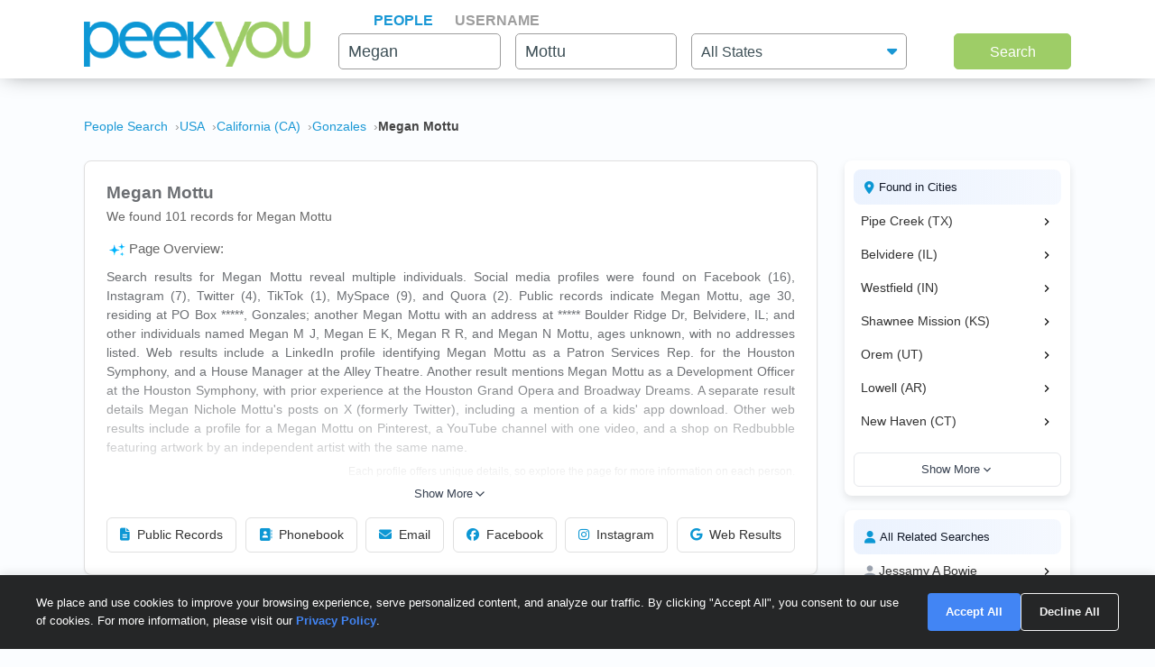

--- FILE ---
content_type: text/html; charset=UTF-8
request_url: https://www.peekyou.com/usa/california/gonzales/megan_mottu
body_size: 22271
content:



<!DOCTYPE html>
<html lang="en">
<head>
<title>Megan Mottu in Gonzales, CA | PeekYou</title>
<link rel="icon" href="/favicon.ico" sizes="16x16 24x24 32x32 48x48 64x64" type="image/vnd.microsoft.icon" />

<meta http-equiv="content-language" content="en">
<meta name="google" content="notranslate">
<!-- Metadata -->    
<meta http-equiv="Content-Type" content="text/html; charset=utf-8" />
<meta name="description" content="Looking for Megan Mottu in Gonzales, California? Found 101 people named Megan Mottu along with free Facebook, Instagram, Twitter, and TikTok search on PeekYou - true people search." />

<meta property="og:title" content="Megan Mottu in Gonzales, CA | PeekYou"/>
<meta property="og:type" content="website"/>
<meta property="og:description" content="Looking for Megan Mottu in Gonzales, California? Found 101 people named Megan Mottu along with free Facebook, Instagram, Twitter, and TikTok search on PeekYou - true people search."/>

<meta property="og:image" content="https://pkimgcdn.peekyou.com/c737b83accec5f871ae418f9810ed735.jpeg"/>
<meta property="og:image:width" content="1200"/>
<meta property="og:image:height" content="1537"/>
<meta property="og:image" content="https://pkimgcdn.peekyou.com/2f5622b050e841e9789919a56c4078ee.jpeg"/>
<meta property="og:image:width" content="800"/>
<meta property="og:image:height" content="1025"/>
<meta property="og:image" content="https://pkimgcdn.peekyou.com/965e1295946225361c4b21a88c805f82.jpeg"/>
<meta property="og:image:width" content="640"/>
<meta property="og:image:height" content="820"/>

<meta property="og:url" content="https://www.peekyou.com/usa/california/gonzales/megan_mottu"/>
<meta property="fb:admins" content="394796576415"/>
<meta property="og:site_name" content="PeekYou"/>

<meta name="viewport" content="width=device-width, initial-scale=1">
<meta name="viewport" content="width=device-width, initial-scale=1, maximum-scale=5, user-scalable=yes">
<meta name="msvalidate.01" content="B1497793B86E3F78BFB3E48D3C728523" />



<!-- CSS -->
<!-- Bootstrap -->
<link rel="stylesheet" href="/css/bootstrap/4.3.1/bootstrap.min.css">

<link rel="stylesheet" href="/css/choices.min.css?ver=1" />
<link rel="stylesheet" media="screen" href="/css/results.min.css?ver=8" type="text/css" />


<link rel="stylesheet" href="https://cdnjs.cloudflare.com/ajax/libs/font-awesome/6.6.0/css/all.min.css">



<!--[if lte IE 6s]>
<link rel="stylesheet" media="screen" href="/css/0/ie6andbelow.css" type="text/css" />
<![endif]-->
  
<!-- JS -->
<script type="text/javascript">
 if (top.location != self.location) top.location.replace(self.location);
</script>
<script type="text/javascript">
 var RefineTags = false;
 var RefineLoc = false;
</script>
<script type="text/javascript">


        var addthis_config =
       {
          data_track_linkback: true
       }

</script>

    <!-- <script type="text/javascript" src="http://ajax.googleapis.com/ajax/libs/prototype/1.6.1/prototype.js"></script> -->
        

<script type="text/javascript">var jers = Array(); var profile_id = null;var dynamic_pids = Array(); var profiles_need_reload = Array();</script>
  
<script type="text/javascript" src="/js/webtoolkit.base64.js"></script>

<!--script type="text/javascript" src="https://ajax.googleapis.com/ajax/libs/prototype/1.7.2.0/prototype.js"></script-->

<!--script src="/js/jquery/1.11.1/jquery.min.js"></script-->
<!--script src="/js/jquery/1.11.1/jquery-migrate-1.2.1.js"></script-->
<script src="/js/jquery/jquery-3.6.4.min.js?ver=2" integrity="sha256-oP6HI9z1XaZNBrJURtCoUT5SUnxFr8s3BzRl+cbzUq8="></script>
<script src="/js/jquery/jquery-migrate-3.4.1.min.js?ver=2" integrity="sha256-UnTxHm+zKuDPLfufgEMnKGXDl6fEIjtM+n1Q6lL73ok="></script>

<script type="text/javascript">$.noConflict();</script>
<script defer src="/js/frontpage/lib/bootstrap.min.js"></script>

<script defer src="/js/frontpage/lib/select2.min.js"></script>
<script defer src="/js/frontpage/script.js?ver=5"></script>
<script defer src="/js/searchbox.js?ver=32"></script>       
<script src="/js/custom.js?ver=786"></script>       


<script type="text/javascript">

function H(object) // Constructor
{
  this._object = object
}

H.prototype.toQueryString = function()
{
    return  jQuery.param( this._object );
}

H.prototype.set = function(key, value)
{
    return this._object[key] = value;
}

H.prototype.get = function(key)
{
    if (this._object[key] !== Object.prototype[key])
      return this._object[key];
}

H.prototype.unset = function(key)
{
 var value = this._object[key];
    delete this._object[key];
    return value;
}
</script>


<script type="text/javascript">var last_count = 0; </script>
    
<script type="text/javascript" src="/js/jquery.lazyload.mini.js"></script> 


<link href="/css/lib/select2/select2.css" rel="stylesheet">
<link href="/css/searchbox.css?ver=8" rel="stylesheet">

       <!-- Google Analtyics -->
    
<!-- Google tag (gtag.js) -->
<script async src="https://www.googletagmanager.com/gtag/js?id=G-CG5QBW0WMP"></script>

<script>
  window.dataLayer = window.dataLayer || [];
  function gtag(){dataLayer.push(arguments);}
  gtag('js', new Date());
  gtag('config', 'G-CG5QBW0WMP');
</script>



<script type="text/javascript">

   var _gaq = _gaq || [];
   
	

    gtag('event', 'Page_Type', {'page_type': "results_location",'page' : "megan_mottu" });


  
  
 
        var pageTracker = {
                _trackPageview: function (url) {
						gtag_trackPageview(url);
                }
        }

    </script>

    <script type="text/javascript">var _sf_startpt=(new Date()).getTime()</script>

     <script type="text/javascript">
         var start = new Date();
     </script>




  
 <!-- not bd -->
    

    
    <!-- Google Publisher Tag -->


<script>
    window.googletag = window.googletag || {cmd: []};
</script>



 <!--  ads -->

  
 

        

<link rel="stylesheet" href="/css/stylesheet.css?ver=1043">
</head>

<body id="resultsBody">
        <header id="header">
         
        <div class="container">
                                    <div class="row">
                <div class="col-md-12">
                    <div class="menu-icon">
                        <a href="/">
                            <img src="/images/frontpage/logo_letter.png" class="img-fluid" alt="PeekYou Logo Letter">
                        </a>
                    </div>
                    <div class="btn-mobile-search-wrapper">
                        <div class="btn-mobile-search outlined"><span class="icon-mobile-search"><i class="fa fa-search"></i></span>
                                                     <span class="btn-mobile-text">Megan Mottu</span>
                                                </div>
                    </div>
                    <div class="menu-logo-nav">
                    <div class="logo">
                        <a href="/">
                            <img src="/images/frontpage/logo.png" class="img-fluid" alt="PeekYou Logo">
                        </a>
                    </div>
                    <div class="top-nav d-block d-md-none">
                      <ul role="tablist">                        <li class="active" role="presentation"><a data-name="Search By Name" role="tab" aria-selected="true" aria-controls="panel-name" href="/"> <span>People</span><div class="line-search-burger"></div></a></li>
                       <li role="presentation"><a role="tab" aria-controls="panel-username" aria-selected="false" href="/username" data-name="Search By Username"><span> Username</span><div class="line-search-burger"></div></a></li>
                                           </ul>
              </div>
                    </div>
                </div>
                            </div>
        </div>
    </header>

    <section class="top-search-form">
    <div class="container">
        <div class="row">
          <div class="col-md-3 d-none d-md-block my-auto top-logo">
            <a href="/">
                <img src="/images/frontpage/logo.png" class="img-fluid" alt="PeekYou Logo">
            </a>
          </div>
          <div id="searchBar" class="search-barx col-md-9 my-auto">
              <div class="top-nav d-none d-md-block">
                  <ul role="tablist"> 		           <li class="active" role="presentation"><a data-name="Search By Name" role="tab" aria-selected="true" aria-controls="panel-name" href="/"> <span>People</span><div class="line-search-burger"></div></a></li>
		           <li role="presentation"><a role="tab" aria-controls="panel-username" aria-selected="false" href="/username" data-name="Search By Username"><span> Username</span><div class="line-search-burger"></div></a></li>
		           			    </ul>
              </div>
		          
                <div class="top-contact" id="panel-name" role="tabpanel" tabindex="3" aria-labelledby="tb-name">
	            <form id="searchForm" onsubmit="return false;" method="get">
	                <a href="/" class="mobile-search-notice">Search by Name</a>
					<div class="row">
					  <div class="w-25 col-3 p-0 ml-3">
					    <div class="input-box">
					      <input id="fname" name="fname"  class="textInput" type="text" value="Megan"  placeholder="First Name" />
                          <p class="error-text" style="display:none;">Please enter a valid First Name</p>
					    </div>
					  </div>
					  <div class="w-25 col-3 p-0 ml-3">
					    <div class="input-box">
					        <input id="lname" name="lname"  class="textInput" type="text" value="Mottu"  placeholder="Last Name" />
                        	<p class="error-text" style="display:none;">Please enter a valid Last Name</p>
					    </div>
					  </div>
					  <div class="col-4 p-0 ml-3">
					    <div class="select-box">
					     <input type="hidden" name="loc_set" id="loc_set" value="california">	
					     <select name="location" id="location" placeholder="All States" class="selectInput">
                          <option value="">All States</option>
                      <option title="Alaska" value="/usa/alaska">Alaska</option><option title="Alabama" value="/usa/alabama">Alabama</option><option title="Arkansas" value="/usa/arkansas">Arkansas</option><option title="Arizona" value="/usa/arizona">Arizona</option><option title="Colorado" value="/usa/colorado">Colorado</option><option title="Connecticut" value="/usa/connecticut">Connecticut</option><option title="District of Columbia" value="/usa/district_of_columbia">Washington, DC</option><option title="Delaware" value="/usa/delaware">Delaware</option><option title="Florida" value="/usa/florida">Florida</option><option title="Georgia" value="/usa/georgia">Georgia</option><option title="Hawaii" value="/usa/hawaii">Hawaii</option><option title="Idaho" value="/usa/idaho">Idaho</option><option title="Illinois" value="/usa/illinois">Illinois</option><option title="Indiana" value="/usa/indiana">Indiana</option><option title="Iowa" value="/usa/iowa">Iowa</option><option title="Kansas" value="/usa/kansas">Kansas</option><option title="Kentucky" value="/usa/kentucky">Kentucky</option><option title="Louisiana" value="/usa/louisiana">Louisiana</option><option title="Maine" value="/usa/maine">Maine</option><option title="Maryland" value="/usa/maryland">Maryland</option><option title="Massachusetts" value="/usa/massachusetts">Massachusetts</option><option title="Michigan" value="/usa/michigan">Michigan</option><option title="Minnesota" value="/usa/minnesota">Minnesota</option><option title="Mississippi" value="/usa/mississippi">Mississippi</option><option title="Missouri" value="/usa/missouri">Missouri</option><option title="Montana" value="/usa/montana">Montana</option><option title="Nebraska" value="/usa/nebraska">Nebraska</option><option title="Nevada" value="/usa/nevada">Nevada</option><option title="New Hampshire" value="/usa/new_hampshire">New Hampshire</option><option title="New Mexico" value="/usa/new_mexico">New Mexico</option><option title="New York" value="/usa/new_york">New York</option><option title="North Carolina" value="/usa/north_carolina">North Carolina</option><option title="North Dakota" value="/usa/north_dakota">North Dakota</option><option title="Ohio" value="/usa/ohio">Ohio</option><option title="Oklahoma" value="/usa/oklahoma">Oklahoma</option><option title="Oregon" value="/usa/oregon">Oregon</option><option title="Pennsylvania" value="/usa/pennsylvania">Pennsylvania</option><option title="Puerto Rico" value="/usa/puerto_rico">Puerto Rico</option><option title="Rhode Island" value="/usa/rhode_island">Rhode Island</option><option title="South Carolina" value="/usa/south_carolina">South Carolina</option><option title="South Dakota" value="/usa/south_dakota">South Dakota</option><option title="Tennessee" value="/usa/tennessee">Tennessee</option><option title="Texas" value="/usa/texas">Texas</option><option title="Utah" value="/usa/utah">Utah</option><option title="Vermont" value="/usa/vermont">Vermont</option><option title="Virginia" value="/usa/virginia">Virginia</option><option title="Washington" value="/usa/washington">Washington</option><option title="West Virginia" value="/usa/west_virginia">West Virginia</option><option title="Wisconsin" value="/usa/wisconsin">Wisconsin</option><option title="Wyoming" value="/usa/wyoming">Wyoming</option>

                        </select>
                        <p class="error-text" style="display:none;">Please enter the location</p>
					    </div>
					  </div>
					</div>  
					<button type="submit" onclick="searchbox_init('people');" value="Search" class="large"> Search </button>
	            </form>
		        </div>    
		                  </div>
        </div>
      </div>
</section>


    <div class="container">
                        <div class="row">        
            <div class="col-md-12">  
                                                <nav class="breadcrumbs" aria-label="Breadcrumb"><ol itemscope itemtype="https://schema.org/BreadcrumbList"><li itemprop="itemListElement" itemscope itemtype="https://schema.org/ListItem"><a itemprop="item" href="https://www.peekyou.com/"><span itemprop="name">People Search</span></a><meta itemprop="position" content="1"></li><li itemprop="itemListElement" itemscope itemtype="https://schema.org/ListItem"><a itemprop="item" href="https://www.peekyou.com/usa/megan_mottu"><span itemprop="name">USA</span></a><meta itemprop="position" content="2"></li><li itemprop="itemListElement" itemscope itemtype="https://schema.org/ListItem"><a itemprop="item" href="https://www.peekyou.com/usa/california/megan_mottu"><span itemprop="name">California (CA)</span></a><meta itemprop="position" content="3"></li><li itemprop="itemListElement" itemscope itemtype="https://schema.org/ListItem"><a itemprop="item" href="https://www.peekyou.com/usa/california/gonzales/megan_mottu"><span itemprop="name">Gonzales</span></a><meta itemprop="position" content="4"></li><li itemprop="itemListElement" itemscope itemtype="https://schema.org/ListItem"><span itemprop="name">Megan Mottu</span><meta itemprop="position" content="5"></li></ol></nav>
                            </div>
        </div>
                <div class="row">
    <div class="col-md-9">  
                <div class="header-top">
                                <div class="header-container">
                    <section>
                                                                        <div class="meta-header">
                        <div><h1>Megan Mottu</h1></div>
                        <div>
                            <span class="last-updated">
                            
                            </span>
                         </div>    
                        </div>
                                                <div class="meta-info">
                            <div class="records-count">We found 101 records for Megan Mottu</div>
                                                    </div>
                           

                    </section>

                     
                    <section>
                                                   
                                <div class="search-results-wrap">
                                        <div class="summaryAI profileCardMini">
                                                                                                                                 <div id="summaryAI-content" class="summaryAI-content collapsed"><p class="summaryAI-title text results-text"><img src="/images/social/discover_more_nb_small.svg" alt="Peekyou AI" width="25">Page Overview:</p><p class="text">Search results for Megan Mottu reveal multiple individuals. Social media profiles were found on Facebook (16), Instagram (7), Twitter (4), TikTok (1), MySpace (9), and Quora (2). Public records indicate Megan Mottu, age 30, residing at PO Box *****, Gonzales; another Megan Mottu with an address at ***** Boulder Ridge Dr, Belvidere, IL; and other individuals named Megan M J, Megan E K, Megan R R, and Megan N Mottu, ages unknown, with no addresses listed. Web results include a LinkedIn profile identifying Megan Mottu as a Patron Services Rep. for the Houston Symphony, and a House Manager at the Alley Theatre. Another result mentions Megan Mottu as a Development Officer at the Houston Symphony, with prior experience at the Houston Grand Opera and Broadway Dreams. A separate result details Megan Nichole Mottu's posts on X (formerly Twitter), including a mention of a kids' app download. Other web results include a profile for a Megan Mottu on Pinterest, a YouTube channel with one video, and a shop on Redbubble featuring artwork by an independent artist with the same name.</p><p class="summaryAI-footer text">Each profile offers unique details, so explore the page for more information on each person.</p><div class="gradient-overlay"></div></div>
                                                <div class="button-container">
                                                    <button id="toggleButton" class="toggle-button">
                                                        Show More
                                                        <svg class="chevron" xmlns="http://www.w3.org/2000/svg" width="20" height="20" viewBox="0 0 24 24" fill="none" stroke="currentColor" stroke-width="2" stroke-linecap="round" stroke-linejoin="round">
                                                            <polyline points="6 9 12 15 18 9"></polyline>
                                                        </svg>
                                                    </button>
                                                </div>
                                                                                    </div>
                                </div>
                                                           
                        <div class="action-buttons">
                            <button class="btn" data-type="public-records" onclick="_gaq.push(['_trackEvent', 'LiveResultsNavi', 'clicked', 'Public Records']);scrollToAnchorHeader('section_pubrec');">
                                <i class="fas fa-file-alt"></i>
                                Public Records
                            </button>
                            <button class="btn" data-type="phone-book" onclick="_gaq.push(['_trackEvent', 'LiveResultsNavi', 'clicked', 'Phonebook']);scrollToAnchorHeader('section_phonebook');">
                                <i class="fas fa-address-book"></i>
                                Phonebook
                            </button>
                            <button class="btn" data-type="email-address" onclick="_gaq.push(['_trackEvent', 'LiveResultsNavi', 'clicked', 'Email']);scrollToAnchorHeader('section_email');">
                                <i class="fas fa-envelope"></i>
                                Email
                            </button>
                            <button class="btn" data-type="facebook" onclick="_gaq.push(['_trackEvent', 'LiveResultsNavi', 'clicked', 'Facebook']);scrollToAnchorHeader('facebook_cat');">
                                <i class="fa-brands fa-facebook"></i>
                                Facebook
                            </button>
                            <button class="btn" data-type="instagram" onclick="_gaq.push(['_trackEvent', 'LiveResultsNavi', 'clicked', 'Instagram']);scrollToAnchorHeader('instagram_cat');">
                                <i class="fa-brands fa-instagram"></i>
                                Instagram
                            </button>
                             <button class="btn" data-type="tiktok" onclick="_gaq.push(['_trackEvent', 'LiveResultsNavi', 'clicked', 'web_results']);scrollToAnchorHeader('google_cat');">
                                <i class="fa-brands fa-google"></i>
                                Web Results
                            </button>
                        </div>
                    </section>
                                 </div>
              
                </div>
            </div>
         <div class="col-md-3 d-none d-md-block">
        
                                   
			<!--a href="" class="previous" title="previous"></a-->
			<!--a href="" class="expander" onclick="$('refine_controls').toggle();$('lifeMinus0', 'lifePlus0').invoke('toggle');return false"><img id="lifeMinus0" src="http://www.peekyou.com/images/lifeminus.gif" title="minimize" alt="minimize" /><img id="lifePlus0" src="http://www.peekyou.com/images/lifeplus.gif" title="expand" alt="expand" style="display:none" /></a-->


<div class="outer-center-top outer-center-top-rs">
    <div class="inner-center-top-x">
       <div class="filter-box">
			<div class="list-box mb-3 listCities">
				<div class="header-list-box">
			        <i class="fa fa-location-dot" aria-hidden="true"></i>
			        <h2>Found in Cities</h2>
			    </div>
			    <div class="results-list-box listcitiesDropDwn">
			    			    </div>
			    			</div>
			<div class="list-box listRelatedSearches">
				<div class="header-list-box">
			        <i class="fa fa-user" aria-hidden="true"></i>
			        <h2>All Related Searches</h2>
			    </div>
			    <div class="results-list-box listRelatedSearchesDropDwn">
			    			    </div>
							</div>

      </div>
    </div>
</div>
              </div>
</div>
<div class="row">
    <div class="col-md-9"> 
        <div id="resultsContainer" class="resultsContainer ">
<div id="resultsContainerProfiles">
             
                  
     <!-- web_results -->      <!-- dont_show_loaders --> 
        

 </div>



 
<!-- start of lvr-->
<div id="liveWebResults" class="box-wrap">
<script type='text/javascript'>
	var MD5 = "2e54ce0a30d8e5add0dcb5b510bc6ae3";
	var serialized ="+Zmlyc3RfbmFtZT1tZWdhbg%3D%3D+bGFzdF9uYW1lPW1vdHR1+Y2l0eT1nb256YWxlcw%3D%3D+cmVnaW9uX2NvZGU9Y2FsaWZvcm5pYQ%3D%3D+bnVtX3Byb2ZpbGVzPTE%3D+dXJpPS91c2EvY2FsaWZvcm5pYS9nb256YWxlcy9tZWdhbl9tb3R0dQ%3D%3D+c2VfYm90PQ%3D%3D+Y3NyZl90b2tlbj1kMGU5ZXZiNWFpc3JlaHZzN24yMXVtM2owZw%3D%3D+RkFDRUJPT0tfRlJPTV9TSVRFTUFQPTE%3D+UkVTVUxUU19DTEFTU19EQVRFPTAxLzI2LzIwMjYgMDE6MjY6MTEgYW0%3D+aXJfY2xpY2tzPTA%3D+cGZfY2xpY2tzPTA%3D+Y291bnRyeV9pZD0yMjI%3D+dXJpPS91c2EvY2FsaWZvcm5pYS9nb256YWxlcy9tZWdhbl9tb3R0dQ%3D%3D";
	var web_results_search ="[base64]";
	var case_lvr = "results";
	var URI = "/usa/california/gonzales/megan_mottu";
	var search_case = "";
	var USERTYPE = "";
	var identifier = "";
	var is_username = "";
	var is_phone = "";
	var arg;
    var is_profile = "";
    var is_mobile = "";
    var recrawl_faqs = "false";
    var se_bot = "";
</script>    

<script type="text/javascript" src="/js/init_js.js?ver=883"></script> 

<script type='text/javascript'>
	checkCachedResults();
</script>    

<input type="hidden" name="csrf_token" id="csrf_token" value="d0e9evb5aisrehvs7n21um3j0g">
                                        <div id="section_header_results" class="box">
                                            <h3 id="section_pubrec">Public Records & Background Search</h3>
                                    </div>
                                                <div id="truthfinder_results" class="box">
                                                                                                <div class="result_list clearfix" id="truthfinder_results_list">
                                                                      	
		<script>
			
							writeCountLiveResults('truthfinder', 5)
									
		</script>
	
		    <div class="sponsor_top"><label class="pull-right">Paid service sponsored by <strong>Truthfinder</strong></label></div>
		
	<ul>
              	 <li class="resultsCard" data-id="_li">
		    			<div class="user_nopic">
									<svg class="icon dim webResultSprite">
						<use xlink:href="/images/sprite.svg#truthfinder"></use>
					</svg>
							</div>
		   		<div class="user_info">
		    <p class="user_line1">
		     
				<a href="https://tracking.truthfinder.com/?a=59&oc=27&c=288&s1=CM-PeekYou&s2=AG-PubrecResults&s3=CRE-APIWeb&s4=LP-288&s5=&traffic[placement]=&traffic[funnel]=bg&subtheme=&firstName=megan&lastName=mottu&city=houston&state=tx" target="_blank" rel="sponsored nofollow" onClick="javascript:pageTracker._trackPageview('/outgoing/truthfinder_pubrec_results_api_web');">Megan N Mottu, age 22, Houston, TX</a>									<a onclick="javascript: pageTracker._trackPageview('/outgoing/truthfinder_pubrec_results_api_web');" target="_blank" rel="sponsored nofollow" href="https://tracking.truthfinder.com/?a=59&oc=27&c=288&s1=CM-PeekYou&s2=AG-PubrecResults&s3=CRE-APIWeb&s4=LP-288&s5=&traffic[placement]=&traffic[funnel]=bg&subtheme=&firstName=megan&lastName=mottu&city=houston&state=tx" class="view-details-button">
												View Details<i class="fa fa-angle-right" aria-hidden="true" style="margin-left: 4px;"></i>
					</a>

														
					
					</p>
		       			
		
		<p class="user_line3">
						  <span>Cities: Houston TX</span>
									   <span>Possible Relatives: Henry P Mottu, Henry Trevino Mottu, Jonathon S Mottu</span>
			        </p>         
             
                    
				
		                 
                    
				</div>
		<div class="clear"></div>   
       </li>
          	 <li class="resultsCard resultsCardBorderTop" data-id="_li">
		    			<div class="user_nopic">
									<svg class="icon dim webResultSprite">
						<use xlink:href="/images/sprite.svg#truthfinder"></use>
					</svg>
							</div>
		   		<div class="user_info">
		    <p class="user_line1">
		     
				<a href="https://tracking.truthfinder.com/?a=59&oc=27&c=288&s1=CM-PeekYou&s2=AG-PubrecResults&s3=CRE-APIWeb&s4=LP-288&s5=&traffic[placement]=&traffic[funnel]=bg&subtheme=&firstName=daisy&lastName=mottu&city=wharton&state=tx" target="_blank" rel="sponsored nofollow" onClick="javascript:pageTracker._trackPageview('/outgoing/truthfinder_pubrec_results_api_web');">Daisy Louise Mottu, age 36, Wharton, TX</a>									<a onclick="javascript: pageTracker._trackPageview('/outgoing/truthfinder_pubrec_results_api_web');" target="_blank" rel="sponsored nofollow" href="https://tracking.truthfinder.com/?a=59&oc=27&c=288&s1=CM-PeekYou&s2=AG-PubrecResults&s3=CRE-APIWeb&s4=LP-288&s5=&traffic[placement]=&traffic[funnel]=bg&subtheme=&firstName=daisy&lastName=mottu&city=wharton&state=tx" class="view-details-button">
												View Details<i class="fa fa-angle-right" aria-hidden="true" style="margin-left: 4px;"></i>
					</a>

														
					
					</p>
		       			
		
		<p class="user_line3">
						  <span>Cities: Wharton TX, Rosenberg TX</span>
									   <span>Possible Relatives: Demestrice Ynell Dogins, Kevin Ray Dogins, Annabel  Mottu</span>
			        </p>         
             
                    
				
		                 
                    
				</div>
		<div class="clear"></div>   
       </li>
          	 <li class="resultsCard resultsCardBorderTop" data-id="_li">
		    			<div class="user_nopic">
									<svg class="icon dim webResultSprite">
						<use xlink:href="/images/sprite.svg#truthfinder"></use>
					</svg>
							</div>
		   		<div class="user_info">
		    <p class="user_line1">
		     
				<a href="https://tracking.truthfinder.com/?a=59&oc=27&c=288&s1=CM-PeekYou&s2=AG-PubrecResults&s3=CRE-APIWeb&s4=LP-288&s5=&traffic[placement]=&traffic[funnel]=bg&subtheme=&firstName=daisy&lastName=mottu&city=rosenberg&state=tx" target="_blank" rel="sponsored nofollow" onClick="javascript:pageTracker._trackPageview('/outgoing/truthfinder_pubrec_results_api_web');">Daisy Mottu, age 81, Rosenberg, TX</a>									<a onclick="javascript: pageTracker._trackPageview('/outgoing/truthfinder_pubrec_results_api_web');" target="_blank" rel="sponsored nofollow" href="https://tracking.truthfinder.com/?a=59&oc=27&c=288&s1=CM-PeekYou&s2=AG-PubrecResults&s3=CRE-APIWeb&s4=LP-288&s5=&traffic[placement]=&traffic[funnel]=bg&subtheme=&firstName=daisy&lastName=mottu&city=rosenberg&state=tx" class="view-details-button">
												View Details<i class="fa fa-angle-right" aria-hidden="true" style="margin-left: 4px;"></i>
					</a>

														
					
					</p>
		       			
		
		<p class="user_line3">
						  <span>Cities: Rosenberg TX</span>
									   <span>Possible Relatives: Aurora Perez Mottu, Daisy Louise Mottu</span>
			        </p>         
             
                    
				
		                 
                    
				</div>
		<div class="clear"></div>   
       </li>
    
		<li id="truthfinder_showMore" class="showMoreToggle"> 
	  	  <span>
	 	  <a href="#" onclick="jQuery('#truthfinder_result_list_more').show();jQuery('#truthfinder_showMore').hide();_gaq.push(['_trackEvent', 'ShowMore', 'clicked', 'truthfinder_show_more']);return false;"><span class="showLinkTxt">Show More</span><span class="showLinkArrow"><i class="fa fa-chevron-down"></i></span></a>
	 </span>
	 	</li>

	</ul>

    
	<ul id="truthfinder_result_list_more" class="resultsCardMore">
	        
    <li class="resultsCard resultsCardBorderTop" data-id="_li">
		    			<div class="user_nopic">
									<svg class="icon dim webResultSprite">
						<use xlink:href="/images/sprite.svg#truthfinder"></use>
					</svg>
							</div>
		    		<div class="user_info">
		    <p class="user_line1">
		     
				<a href="https://tracking.truthfinder.com/?a=59&oc=27&c=288&s1=CM-PeekYou&s2=AG-PubrecResults&s3=CRE-APIWeb&s4=LP-288&s5=&traffic[placement]=&traffic[funnel]=bg&subtheme=&firstName=megan&lastName=mottu&city=rosenberg&state=tx" target="_blank" rel="sponsored nofollow" onClick="javascript:pageTracker._trackPageview('/outgoing/truthfinder_pubrec_results_api_web');">Megan N Mottu, Rosenberg, TX</a>									<a onclick="javascript: pageTracker._trackPageview('/outgoing/truthfinder_pubrec_results_api_web');" target="_blank" rel="sponsored nofollow" href="https://tracking.truthfinder.com/?a=59&oc=27&c=288&s1=CM-PeekYou&s2=AG-PubrecResults&s3=CRE-APIWeb&s4=LP-288&s5=&traffic[placement]=&traffic[funnel]=bg&subtheme=&firstName=megan&lastName=mottu&city=rosenberg&state=tx" class="view-details-button">
												View Details<i class="fa fa-angle-right" aria-hidden="true" style="margin-left: 4px;"></i>
					</a>
														
					
					</p>
		        		
		
		<p class="user_line3">
						  <span>Cities: Rosenberg TX</span>
									 <span>Possible Relatives: Mark-anthony  Mottu, Mary H Mottu, Pilar P Mottu</span>
			        </p>         
             
                    
				
		             
                    
				</div>
		<div class="clear"></div>   
       </li>

        
    <li class="resultsCard resultsCardBorderTop" data-id="_li">
		    			<div class="user_nopic">
									<svg class="icon dim webResultSprite">
						<use xlink:href="/images/sprite.svg#truthfinder"></use>
					</svg>
							</div>
		    		<div class="user_info">
		    <p class="user_line1">
		     
				<a href="https://tracking.truthfinder.com/?a=59&oc=27&c=288&s1=CM-PeekYou&s2=AG-PubrecResults&s3=CRE-APIWeb&s4=LP-288&s5=&traffic[placement]=&traffic[funnel]=bg&subtheme=&firstName=daisy&lastName=mottu&city=&state=" target="_blank" rel="sponsored nofollow" onClick="javascript:pageTracker._trackPageview('/outgoing/truthfinder_pubrec_results_api_web');">Daisy Mottu</a>									<a onclick="javascript: pageTracker._trackPageview('/outgoing/truthfinder_pubrec_results_api_web');" target="_blank" rel="sponsored nofollow" href="https://tracking.truthfinder.com/?a=59&oc=27&c=288&s1=CM-PeekYou&s2=AG-PubrecResults&s3=CRE-APIWeb&s4=LP-288&s5=&traffic[placement]=&traffic[funnel]=bg&subtheme=&firstName=daisy&lastName=mottu&city=&state=" class="view-details-button">
												View Details<i class="fa fa-angle-right" aria-hidden="true" style="margin-left: 4px;"></i>
					</a>
														
					
					</p>
		        		
		     
                    
				
		             
                    
				</div>
		<div class="clear"></div>   
       </li>

    
                <li id="truthfinder_showLess" class="showMoreToggle"> 
			  			    <span>
                    <a href="#" onclick="jQuery('#truthfinder_result_list_more').hide();jQuery('#truthfinder_showMore').show();return false;" >
                    <span class="showLinkTxt">Show Less</span><span class="showLinkArrow"><i class="fa fa-chevron-up"></i></span></a>
                </span>
			 
            </li>

        
         
            
    	 </ul>
          

                                                           </div>
                                                                                        </div>
                                                <div id="instantcheckmate_results" class="box">
                                                                                                <div class="result_list clearfix" id="instantcheckmate_results_list">
                                                                      	
		<script>
			
							writeCountLiveResults('instantcheckmate', 5)
									
		</script>
	
		    <div class="sponsor_top"><label class="pull-right">Paid service sponsored by <strong>Instantcheckmate</strong></label></div>
		
	<ul>
              	 <li class="resultsCard" data-id="_li">
		    			<div class="user_nopic">
									<svg class="icon dim webResultSprite">
						<use xlink:href="/images/sprite.svg#instantcheckmate"></use>
					</svg>
							</div>
		   		<div class="user_info">
		    <p class="user_line1">
		     
				<a href="https://tracking.instantcheckmate.com/?a=59&oc=5&c=240&s1=PubRecords&s2=Web&firstName=daisy&lastName=mottu&city=rosenberg&state=tx" target="_blank" rel="sponsored nofollow" onClick="javascript:pageTracker._trackPageview('/outgoing/instantcheckmate_pubrec_results_api_web');">Daisy Mottu, age 81, Rosenberg, TX</a>									<a onclick="javascript: pageTracker._trackPageview('/outgoing/instantcheckmate_pubrec_results_api_web');" target="_blank" rel="sponsored nofollow" href="https://tracking.instantcheckmate.com/?a=59&oc=5&c=240&s1=PubRecords&s2=Web&firstName=daisy&lastName=mottu&city=rosenberg&state=tx" class="view-details-button">
												View Details<i class="fa fa-angle-right" aria-hidden="true" style="margin-left: 4px;"></i>
					</a>

														
					
					</p>
		       			
		
		<p class="user_line3">
						  <span>Locations: Rosenberg TX</span>
									   <span>Possible Relatives: Aurora Perez Mottu,  Daisy Louise Mottu</span>
			        </p>         
             
                    
				
		                 
                    
				</div>
		<div class="clear"></div>   
       </li>
          	 <li class="resultsCard resultsCardBorderTop" data-id="_li">
		    			<div class="user_nopic">
									<svg class="icon dim webResultSprite">
						<use xlink:href="/images/sprite.svg#instantcheckmate"></use>
					</svg>
							</div>
		   		<div class="user_info">
		    <p class="user_line1">
		     
				<a href="https://tracking.instantcheckmate.com/?a=59&oc=5&c=240&s1=PubRecords&s2=Web&firstName=daisy&lastName=mottu&city=wharton&state=tx" target="_blank" rel="sponsored nofollow" onClick="javascript:pageTracker._trackPageview('/outgoing/instantcheckmate_pubrec_results_api_web');">Daisy Louise Mottu, age 36, Wharton, TX</a>									<a onclick="javascript: pageTracker._trackPageview('/outgoing/instantcheckmate_pubrec_results_api_web');" target="_blank" rel="sponsored nofollow" href="https://tracking.instantcheckmate.com/?a=59&oc=5&c=240&s1=PubRecords&s2=Web&firstName=daisy&lastName=mottu&city=wharton&state=tx" class="view-details-button">
												View Details<i class="fa fa-angle-right" aria-hidden="true" style="margin-left: 4px;"></i>
					</a>

														
					
					</p>
		       			
		
		<p class="user_line3">
						  <span>Locations: Wharton TX, Rosenberg TX</span>
									   <span>Possible Relatives: Demestrice Ynell Dogins,  Kevin Ray Dogins</span>
			        </p>         
             
                    
				
		                 
                    
				</div>
		<div class="clear"></div>   
       </li>
          	 <li class="resultsCard resultsCardBorderTop" data-id="_li">
		    			<div class="user_nopic">
									<svg class="icon dim webResultSprite">
						<use xlink:href="/images/sprite.svg#instantcheckmate"></use>
					</svg>
							</div>
		   		<div class="user_info">
		    <p class="user_line1">
		     
				<a href="https://tracking.instantcheckmate.com/?a=59&oc=5&c=240&s1=PubRecords&s2=Web&firstName=megan&lastName=mottu&city=houston&state=tx" target="_blank" rel="sponsored nofollow" onClick="javascript:pageTracker._trackPageview('/outgoing/instantcheckmate_pubrec_results_api_web');">Megan N Mottu, age 22, Houston, TX</a>									<a onclick="javascript: pageTracker._trackPageview('/outgoing/instantcheckmate_pubrec_results_api_web');" target="_blank" rel="sponsored nofollow" href="https://tracking.instantcheckmate.com/?a=59&oc=5&c=240&s1=PubRecords&s2=Web&firstName=megan&lastName=mottu&city=houston&state=tx" class="view-details-button">
												View Details<i class="fa fa-angle-right" aria-hidden="true" style="margin-left: 4px;"></i>
					</a>

														
					
					</p>
		       			
		
		<p class="user_line3">
						  <span>Locations: Houston TX</span>
									   <span>Possible Relatives: Henry P Mottu,  Henry Trevino Mottu</span>
			        </p>         
             
                    
				
		                 
                    
				</div>
		<div class="clear"></div>   
       </li>
    
		<li id="instantcheckmate_showMore" class="showMoreToggle"> 
	  	  <span>
	 	  <a href="#" onclick="jQuery('#instantcheckmate_result_list_more').show();jQuery('#instantcheckmate_showMore').hide();_gaq.push(['_trackEvent', 'ShowMore', 'clicked', 'instantcheckmate_show_more']);return false;"><span class="showLinkTxt">Show More</span><span class="showLinkArrow"><i class="fa fa-chevron-down"></i></span></a>
	 </span>
	 	</li>

	</ul>

    
	<ul id="instantcheckmate_result_list_more" class="resultsCardMore">
	        
    <li class="resultsCard resultsCardBorderTop" data-id="_li">
		    			<div class="user_nopic">
									<svg class="icon dim webResultSprite">
						<use xlink:href="/images/sprite.svg#instantcheckmate"></use>
					</svg>
							</div>
		    		<div class="user_info">
		    <p class="user_line1">
		     
				<a href="https://tracking.instantcheckmate.com/?a=59&oc=5&c=240&s1=PubRecords&s2=Web&firstName=megan&lastName=mottu&city=rosenberg&state=tx" target="_blank" rel="sponsored nofollow" onClick="javascript:pageTracker._trackPageview('/outgoing/instantcheckmate_pubrec_results_api_web');">Megan N Mottu, Rosenberg, TX</a>									<a onclick="javascript: pageTracker._trackPageview('/outgoing/instantcheckmate_pubrec_results_api_web');" target="_blank" rel="sponsored nofollow" href="https://tracking.instantcheckmate.com/?a=59&oc=5&c=240&s1=PubRecords&s2=Web&firstName=megan&lastName=mottu&city=rosenberg&state=tx" class="view-details-button">
												View Details<i class="fa fa-angle-right" aria-hidden="true" style="margin-left: 4px;"></i>
					</a>
														
					
					</p>
		        		
		
		<p class="user_line3">
						  <span>Locations: Rosenberg TX</span>
									 <span>Possible Relatives: Mark-anthony  Mottu,  Mary H Mottu</span>
			        </p>         
             
                    
				
		             
                    
				</div>
		<div class="clear"></div>   
       </li>

        
    <li class="resultsCard resultsCardBorderTop" data-id="_li">
		    			<div class="user_nopic">
									<svg class="icon dim webResultSprite">
						<use xlink:href="/images/sprite.svg#instantcheckmate"></use>
					</svg>
							</div>
		    		<div class="user_info">
		    <p class="user_line1">
		     
				<a href="https://tracking.instantcheckmate.com/?a=59&oc=5&c=240&s1=PubRecords&s2=Web&firstName=daisy&lastName=mottu&city=&state=" target="_blank" rel="sponsored nofollow" onClick="javascript:pageTracker._trackPageview('/outgoing/instantcheckmate_pubrec_results_api_web');">Daisy Mottu</a>									<a onclick="javascript: pageTracker._trackPageview('/outgoing/instantcheckmate_pubrec_results_api_web');" target="_blank" rel="sponsored nofollow" href="https://tracking.instantcheckmate.com/?a=59&oc=5&c=240&s1=PubRecords&s2=Web&firstName=daisy&lastName=mottu&city=&state=" class="view-details-button">
												View Details<i class="fa fa-angle-right" aria-hidden="true" style="margin-left: 4px;"></i>
					</a>
														
					
					</p>
		        		
		     
                    
				
		             
                    
				</div>
		<div class="clear"></div>   
       </li>

    
                <li id="instantcheckmate_showLess" class="showMoreToggle"> 
			  			    <span>
                    <a href="#" onclick="jQuery('#instantcheckmate_result_list_more').hide();jQuery('#instantcheckmate_showMore').show();return false;" >
                    <span class="showLinkTxt">Show Less</span><span class="showLinkArrow"><i class="fa fa-chevron-up"></i></span></a>
                </span>
			 
            </li>

        
         
            
    	 </ul>
          

                                                           </div>
                                                                                        </div>
                                                <div id="beenverified_results" class="box">
                                                                                                <div class="result_list clearfix" id="beenverified_results_list">
                                                                      	
		<script>
			
							writeCountLiveResults('beenverified', 10)
									
		</script>
	
		    <div class="sponsor_top"><label class="pull-right">Paid service sponsored by <strong>BeenVerified</strong></label></div>
		
	<ul>
              	 <li class="resultsCard" data-id="_li">
		    			<div class="user_nopic">
									<svg class="icon dim webResultSprite">
						<use xlink:href="/images/sprite.svg#beenverified"></use>
					</svg>
							</div>
		   		<div class="user_info">
		    <p class="user_line1">
		     
				<a href="https://www.beenverified.com/?fn=&ln=&street=&state=UT&city=Saint+George&age=31&bvid=N_MDAzNTE4NzI2MTg5&utm_source=peekyou&utm_medium=affiliate&utm_campaign=peekyou_public_records_results_page_web&utm_content=api" target="_blank" rel="sponsored nofollow" onClick="javascript:pageTracker._trackPageview('/outgoing/beenverified_pubrec_results_api_web');">Megan Mott Jacobson, age 30s, Saint George, UT</a>									<a onclick="javascript: pageTracker._trackPageview('/outgoing/beenverified_pubrec_results_api_web');" target="_blank" rel="sponsored nofollow" href="https://www.beenverified.com/?fn=&ln=&street=&state=UT&city=Saint+George&age=31&bvid=N_MDAzNTE4NzI2MTg5&utm_source=peekyou&utm_medium=affiliate&utm_campaign=peekyou_public_records_results_page_web&utm_content=api" class="view-details-button">
												View Details<i class="fa fa-angle-right" aria-hidden="true" style="margin-left: 4px;"></i>
					</a>

														
					
					</p>
		       			
		
		<p class="user_line3">
						  <span>Locations: Saint George UT, Orem UT</span>
									   <span>Possible Relatives: <a href="https://www.peekyou.com/jessamy_bowie">Jessamy A Bowie</a>, <a href="https://www.peekyou.com/michael_christensen">Michael J Christensen</a>, <a href="https://www.peekyou.com/c_jacobson">C Jacobson</a></span>
			        </p>         
             
                    
				
		                 
                    
				</div>
		<div class="clear"></div>   
       </li>
          	 <li class="resultsCard resultsCardBorderTop" data-id="_li">
		    			<div class="user_nopic">
									<svg class="icon dim webResultSprite">
						<use xlink:href="/images/sprite.svg#beenverified"></use>
					</svg>
							</div>
		   		<div class="user_info">
		    <p class="user_line1">
		     
				<a href="https://www.beenverified.com/?fn=&ln=&street=&state=MA&city=Fairhaven&age=32&bvid=N_MDAxNzkwODM5NzU0&utm_source=peekyou&utm_medium=affiliate&utm_campaign=peekyou_public_records_results_page_web&utm_content=api" target="_blank" rel="sponsored nofollow" onClick="javascript:pageTracker._trackPageview('/outgoing/beenverified_pubrec_results_api_web');">Megan E Kimber, age 30s, Fairhaven, MA</a>									<a onclick="javascript: pageTracker._trackPageview('/outgoing/beenverified_pubrec_results_api_web');" target="_blank" rel="sponsored nofollow" href="https://www.beenverified.com/?fn=&ln=&street=&state=MA&city=Fairhaven&age=32&bvid=N_MDAxNzkwODM5NzU0&utm_source=peekyou&utm_medium=affiliate&utm_campaign=peekyou_public_records_results_page_web&utm_content=api" class="view-details-button">
												View Details<i class="fa fa-angle-right" aria-hidden="true" style="margin-left: 4px;"></i>
					</a>

														
					
					</p>
		       			
		
		<p class="user_line3">
						  <span>Locations: Fairhaven MA, Plantsville CT, New Haven CT</span>
									   <span>Possible Relatives: <a href="https://www.peekyou.com/amy_motta">Amy L Motta</a>, <a href="https://www.peekyou.com/barry_motta">Barry John Motta</a>, <a href="https://www.peekyou.com/estelle_motta">Estelle A Motta</a></span>
			        </p>         
             
                    
				
		                 
                    
				</div>
		<div class="clear"></div>   
       </li>
          	 <li class="resultsCard resultsCardBorderTop" data-id="_li">
		    			<div class="user_nopic">
									<svg class="icon dim webResultSprite">
						<use xlink:href="/images/sprite.svg#beenverified"></use>
					</svg>
							</div>
		   		<div class="user_info">
		    <p class="user_line1">
		     
				<a href="https://www.beenverified.com/?fn=&ln=&street=&state=TX&city=Lakehills&age=34&bvid=N_MDAxMjgxMDU1NTk3&utm_source=peekyou&utm_medium=affiliate&utm_campaign=peekyou_public_records_results_page_web&utm_content=api" target="_blank" rel="sponsored nofollow" onClick="javascript:pageTracker._trackPageview('/outgoing/beenverified_pubrec_results_api_web');">Megan M Jones, age 30s, Lakehills, TX</a>									<a onclick="javascript: pageTracker._trackPageview('/outgoing/beenverified_pubrec_results_api_web');" target="_blank" rel="sponsored nofollow" href="https://www.beenverified.com/?fn=&ln=&street=&state=TX&city=Lakehills&age=34&bvid=N_MDAxMjgxMDU1NTk3&utm_source=peekyou&utm_medium=affiliate&utm_campaign=peekyou_public_records_results_page_web&utm_content=api" class="view-details-button">
												View Details<i class="fa fa-angle-right" aria-hidden="true" style="margin-left: 4px;"></i>
					</a>

														
					
					</p>
		       			
		
		<p class="user_line3">
						  <span>Locations: Lakehills TX, San Antonio TX, Pipe Creek TX</span>
									   <span>Possible Relatives: <a href="https://www.peekyou.com/alice_jones">Alice Mae Jones</a>, <a href="https://www.peekyou.com/bobby_jones">Bobby W Jones</a>, <a href="https://www.peekyou.com/brandi_jones">Brandi M Jones</a></span>
			        </p>         
             
                    
				
		                 
                    
				</div>
		<div class="clear"></div>   
       </li>
    
		<li id="beenverified_showMore" class="showMoreToggle"> 
	  	  <span>
	 	  <a href="#" onclick="jQuery('#beenverified_result_list_more').show();jQuery('#beenverified_showMore').hide();_gaq.push(['_trackEvent', 'ShowMore', 'clicked', 'beenverified_show_more']);return false;"><span class="showLinkTxt">Show More</span><span class="showLinkArrow"><i class="fa fa-chevron-down"></i></span></a>
	 </span>
	 	</li>

	</ul>

    
	<ul id="beenverified_result_list_more" class="resultsCardMore">
	        
    <li class="resultsCard resultsCardBorderTop" data-id="_li">
		    			<div class="user_nopic">
									<svg class="icon dim webResultSprite">
						<use xlink:href="/images/sprite.svg#beenverified"></use>
					</svg>
							</div>
		    		<div class="user_info">
		    <p class="user_line1">
		     
				<a href="https://www.beenverified.com/?fn=&ln=&street=&state=WA&city=Cashmere&age=34&bvid=N_MDAyMTQ2NjMzODI4&utm_source=peekyou&utm_medium=affiliate&utm_campaign=peekyou_public_records_results_page_web&utm_content=api" target="_blank" rel="sponsored nofollow" onClick="javascript:pageTracker._trackPageview('/outgoing/beenverified_pubrec_results_api_web');">Megan R Riker, age 30s, Cashmere, WA</a>									<a onclick="javascript: pageTracker._trackPageview('/outgoing/beenverified_pubrec_results_api_web');" target="_blank" rel="sponsored nofollow" href="https://www.beenverified.com/?fn=&ln=&street=&state=WA&city=Cashmere&age=34&bvid=N_MDAyMTQ2NjMzODI4&utm_source=peekyou&utm_medium=affiliate&utm_campaign=peekyou_public_records_results_page_web&utm_content=api" class="view-details-button">
												View Details<i class="fa fa-angle-right" aria-hidden="true" style="margin-left: 4px;"></i>
					</a>
														
					
					</p>
		        		
		
		<p class="user_line3">
						  <span>Locations: Cashmere WA, Wenatchee WA</span>
									 <span>Possible Relatives: <a href="https://www.peekyou.com/barbara_morris">Barbara T Morris</a>, <a href="https://www.peekyou.com/christopher_mott">Christopher P Mott</a>, <a href="https://www.peekyou.com/david_mott">David R Mott</a></span>
			        </p>         
             
                    
				
		             
                    
				</div>
		<div class="clear"></div>   
       </li>

        
    <li class="resultsCard resultsCardBorderTop" data-id="_li">
		    			<div class="user_nopic">
									<svg class="icon dim webResultSprite">
						<use xlink:href="/images/sprite.svg#beenverified"></use>
					</svg>
							</div>
		    		<div class="user_info">
		    <p class="user_line1">
		     
				<a href="https://www.beenverified.com/?fn=&ln=&street=&state=&city=&age=35&bvid=N_MDAxNzkwNTg4OTM3&utm_source=peekyou&utm_medium=affiliate&utm_campaign=peekyou_public_records_results_page_web&utm_content=api" target="_blank" rel="sponsored nofollow" onClick="javascript:pageTracker._trackPageview('/outgoing/beenverified_pubrec_results_api_web');">Megan Lea Emeterio, age 30s</a>									<a onclick="javascript: pageTracker._trackPageview('/outgoing/beenverified_pubrec_results_api_web');" target="_blank" rel="sponsored nofollow" href="https://www.beenverified.com/?fn=&ln=&street=&state=&city=&age=35&bvid=N_MDAxNzkwNTg4OTM3&utm_source=peekyou&utm_medium=affiliate&utm_campaign=peekyou_public_records_results_page_web&utm_content=api" class="view-details-button">
												View Details<i class="fa fa-angle-right" aria-hidden="true" style="margin-left: 4px;"></i>
					</a>
														
					
					</p>
		        		
		
		<p class="user_line3">
						  <span>Locations: Rogers AR, Lowell AR</span>
									 <span>Possible Relatives: <a href="https://www.peekyou.com/matthew_emeterio">Matthew Dylan Emeterio</a>, <a href="https://www.peekyou.com/dena_harris">Dena Kay Harris</a>, <a href="https://www.peekyou.com/kelly_hice">Kelly Suzanne Hice</a></span>
			        </p>         
             
                    
				
		             
                    
				</div>
		<div class="clear"></div>   
       </li>

        
    <li class="resultsCard resultsCardBorderTop" data-id="_li">
		    			<div class="user_nopic">
									<svg class="icon dim webResultSprite">
						<use xlink:href="/images/sprite.svg#beenverified"></use>
					</svg>
							</div>
		    		<div class="user_info">
		    <p class="user_line1">
		     
				<a href="https://www.beenverified.com/?fn=&ln=&street=&state=KS&city=Overland+Park&age=35&bvid=N_MDAyNjcxODgwNTI4&utm_source=peekyou&utm_medium=affiliate&utm_campaign=peekyou_public_records_results_page_web&utm_content=api" target="_blank" rel="sponsored nofollow" onClick="javascript:pageTracker._trackPageview('/outgoing/beenverified_pubrec_results_api_web');">Meagan Weeks, age 30s, Overland Park, KS</a>									<a onclick="javascript: pageTracker._trackPageview('/outgoing/beenverified_pubrec_results_api_web');" target="_blank" rel="sponsored nofollow" href="https://www.beenverified.com/?fn=&ln=&street=&state=KS&city=Overland+Park&age=35&bvid=N_MDAyNjcxODgwNTI4&utm_source=peekyou&utm_medium=affiliate&utm_campaign=peekyou_public_records_results_page_web&utm_content=api" class="view-details-button">
												View Details<i class="fa fa-angle-right" aria-hidden="true" style="margin-left: 4px;"></i>
					</a>
														
					
					</p>
		        		
		
		<p class="user_line3">
						  <span>Locations: Overland Park KS, Lenexa KS, Shawnee Mission KS</span>
									 <span>Possible Relatives: <a href="https://www.peekyou.com/alexander_mott">Alexander J Mott</a>, <a href="https://www.peekyou.com/shawn_sullivan">Shawn A Sullivan</a>, <a href="https://www.peekyou.com/bill_weeks">Bill Seward Weeks</a></span>
			        </p>         
             
                    
				
		             
                    
				</div>
		<div class="clear"></div>   
       </li>

        
    <li class="resultsCard resultsCardBorderTop" data-id="_li">
		    			<div class="user_nopic">
									<svg class="icon dim webResultSprite">
						<use xlink:href="/images/sprite.svg#beenverified"></use>
					</svg>
							</div>
		    		<div class="user_info">
		    <p class="user_line1">
		     
				<a href="https://www.beenverified.com/?fn=&ln=&street=&state=IN&city=Indianapolis&age=37&bvid=N_MDAxMjMwNzk2MzU5&utm_source=peekyou&utm_medium=affiliate&utm_campaign=peekyou_public_records_results_page_web&utm_content=api" target="_blank" rel="sponsored nofollow" onClick="javascript:pageTracker._trackPageview('/outgoing/beenverified_pubrec_results_api_web');">Megan L Roberts, age 30s, Indianapolis, IN</a>									<a onclick="javascript: pageTracker._trackPageview('/outgoing/beenverified_pubrec_results_api_web');" target="_blank" rel="sponsored nofollow" href="https://www.beenverified.com/?fn=&ln=&street=&state=IN&city=Indianapolis&age=37&bvid=N_MDAxMjMwNzk2MzU5&utm_source=peekyou&utm_medium=affiliate&utm_campaign=peekyou_public_records_results_page_web&utm_content=api" class="view-details-button">
												View Details<i class="fa fa-angle-right" aria-hidden="true" style="margin-left: 4px;"></i>
					</a>
														
					
					</p>
		        		
		
		<p class="user_line3">
						  <span>Locations: Indianapolis IN, Westfield IN</span>
									 <span>Possible Relatives: <a href="https://www.peekyou.com/sarah_heady">Sarah Jane Heady</a>, <a href="https://www.peekyou.com/darius_janes">Darius S Janes</a>, <a href="https://www.peekyou.com/david_janes">David Michael Janes</a></span>
			        </p>         
             
                    
				
		             
                    
				</div>
		<div class="clear"></div>   
       </li>

        
    <li class="resultsCard resultsCardBorderTop" data-id="_li">
		    			<div class="user_nopic">
									<svg class="icon dim webResultSprite">
						<use xlink:href="/images/sprite.svg#beenverified"></use>
					</svg>
							</div>
		    		<div class="user_info">
		    <p class="user_line1">
		     
				<a href="https://www.beenverified.com/?fn=&ln=&street=&state=IL&city=Geneva&age=37&bvid=N_MDAxNjA0NzcxODY1&utm_source=peekyou&utm_medium=affiliate&utm_campaign=peekyou_public_records_results_page_web&utm_content=api" target="_blank" rel="sponsored nofollow" onClick="javascript:pageTracker._trackPageview('/outgoing/beenverified_pubrec_results_api_web');">C Marker Megan, age 30s, Geneva, IL</a>									<a onclick="javascript: pageTracker._trackPageview('/outgoing/beenverified_pubrec_results_api_web');" target="_blank" rel="sponsored nofollow" href="https://www.beenverified.com/?fn=&ln=&street=&state=IL&city=Geneva&age=37&bvid=N_MDAxNjA0NzcxODY1&utm_source=peekyou&utm_medium=affiliate&utm_campaign=peekyou_public_records_results_page_web&utm_content=api" class="view-details-button">
												View Details<i class="fa fa-angle-right" aria-hidden="true" style="margin-left: 4px;"></i>
					</a>
														
					
					</p>
		        		
		
		<p class="user_line3">
						  <span>Locations: Geneva IL, Oak Park IL, Naperville IL</span>
									 <span>Possible Relatives: <a href="https://www.peekyou.com/anne_marker">Anne V Marker</a>, <a href="https://www.peekyou.com/nancy_marker">Nancy L Marker</a>, <a href="https://www.peekyou.com/wayne_marker">Wayne A Marker</a></span>
			        </p>         
             
                    
				
		             
                    
				</div>
		<div class="clear"></div>   
       </li>

        
    <li class="resultsCard resultsCardBorderTop" data-id="_li">
		    			<div class="user_nopic">
									<svg class="icon dim webResultSprite">
						<use xlink:href="/images/sprite.svg#beenverified"></use>
					</svg>
							</div>
		    		<div class="user_info">
		    <p class="user_line1">
		     
				<a href="https://www.beenverified.com/?fn=&ln=&street=&state=&city=&age=42&bvid=N_MDAxNzkwNTkwNTM3&utm_source=peekyou&utm_medium=affiliate&utm_campaign=peekyou_public_records_results_page_web&utm_content=api" target="_blank" rel="sponsored nofollow" onClick="javascript:pageTracker._trackPageview('/outgoing/beenverified_pubrec_results_api_web');">Meghan V Roxby, age 40s</a>									<a onclick="javascript: pageTracker._trackPageview('/outgoing/beenverified_pubrec_results_api_web');" target="_blank" rel="sponsored nofollow" href="https://www.beenverified.com/?fn=&ln=&street=&state=&city=&age=42&bvid=N_MDAxNzkwNTkwNTM3&utm_source=peekyou&utm_medium=affiliate&utm_campaign=peekyou_public_records_results_page_web&utm_content=api" class="view-details-button">
												View Details<i class="fa fa-angle-right" aria-hidden="true" style="margin-left: 4px;"></i>
					</a>
														
					
					</p>
		        		
		     
                    
				
		             
                    
				</div>
		<div class="clear"></div>   
       </li>

        
    <li class="resultsCard resultsCardBorderTop" data-id="_li">
		    			<div class="user_nopic">
									<svg class="icon dim webResultSprite">
						<use xlink:href="/images/sprite.svg#beenverified"></use>
					</svg>
							</div>
		    		<div class="user_info">
		    <p class="user_line1">
		     
				<a href="https://www.beenverified.com/?fn=&ln=&street=&state=&city=&age=56&bvid=N_MDAxNzkwMDc0MTM2&utm_source=peekyou&utm_medium=affiliate&utm_campaign=peekyou_public_records_results_page_web&utm_content=api" target="_blank" rel="sponsored nofollow" onClick="javascript:pageTracker._trackPageview('/outgoing/beenverified_pubrec_results_api_web');">Megan Mott myers, age 50s</a>									<a onclick="javascript: pageTracker._trackPageview('/outgoing/beenverified_pubrec_results_api_web');" target="_blank" rel="sponsored nofollow" href="https://www.beenverified.com/?fn=&ln=&street=&state=&city=&age=56&bvid=N_MDAxNzkwMDc0MTM2&utm_source=peekyou&utm_medium=affiliate&utm_campaign=peekyou_public_records_results_page_web&utm_content=api" class="view-details-button">
												View Details<i class="fa fa-angle-right" aria-hidden="true" style="margin-left: 4px;"></i>
					</a>
														
					
					</p>
		        		
		
		<p class="user_line3">
									 <span>Possible Relatives: <a href="https://www.peekyou.com/carla_mott">Carla G Mott</a>, <a href="https://www.peekyou.com/richard_mott">Richard D Mott</a>, <a href="https://www.peekyou.com/j_myers">J Richard Myers</a></span>
			        </p>         
             
                    
				
		             
                    
				</div>
		<div class="clear"></div>   
       </li>

    
                <li id="beenverified_showLess" class="showMoreToggle"> 
			  			    <span>
                    <a href="#" onclick="jQuery('#beenverified_result_list_more').hide();jQuery('#beenverified_showMore').show();return false;" >
                    <span class="showLinkTxt">Show Less</span><span class="showLinkArrow"><i class="fa fa-chevron-up"></i></span></a>
                </span>
			 
            </li>

        
         
            
    	 </ul>
          

                                                           </div>
                                                                                        </div>
                                                <div id="spokeo_results" class="box">
                                                                                                <div class="result_list clearfix" id="spokeo_results_list">
                                                                      	
		<script>
			
							writeCountLiveResults('spokeo', 1)
									
		</script>
	
		    <div class="sponsor_top"><label class="pull-right">Paid service sponsored by <strong>Spokeo</strong></label></div>
		
	<ul>
              	 <li class="resultsCard" data-id="_li">
		    			<div class="user_nopic">
									<svg class="icon dim webResultSprite">
						<use xlink:href="/images/sprite.svg#spokeo"></use>
					</svg>
							</div>
		   		<div class="user_info">
		    <p class="user_line1">
		     
				<a href="https://www.spokeo.com/search?q=Megan+Mottu&g=name_pt_peekyou_scd01_tg01_" target="_blank" rel="sponsored nofollow" onClick="javascript:pageTracker._trackPageview('/outgoing/spokeo_pubrec_results_api_web');">Megan Mottu</a>									<a onclick="javascript: pageTracker._trackPageview('/outgoing/spokeo_pubrec_results_api_web');" target="_blank" rel="sponsored nofollow" href="https://www.spokeo.com/search?q=Megan+Mottu&g=name_pt_peekyou_scd01_tg01_" class="view-details-button">
												View Details<i class="fa fa-angle-right" aria-hidden="true" style="margin-left: 4px;"></i>
					</a>

														
					
					</p>
		       	<p class="user_info_3">Address:***** Boulder Ridge Dr, Belvidere, IL</p>		
		     
                    
				
		                 
                    
				</div>
		<div class="clear"></div>   
       </li>
    
	    
        
         
            
    	 </ul>
          

                                                           </div>
                                                                                        </div>
                                                                                                                                                                                                                                                                                                                                        <div id="section_header_1_results" class="box">
                                            <h3 id="section_phonebook">Phonebook</h3>
                                    </div>
                                                <div id="truthfinder_phone_results" class="box">
                                                                                                
    
    
        <script>
            writeCountLiveResults('truthfinder_phone', 1)
        </script>
    
    		 					
	
	
		
		
	
				
									<div class="result_list clearfix" id="truthfinder_phone_results_list">
		<div class="sponsor_top header"><label class="pull-right">Paid service sponsored by <strong><a class="hover-content-link" href="javascript:;">2 partners</a></strong></label>
			<div data-hover-content="" class="hover-content" data-show="false"><div data-hover-content="" class="hover-content-inner">
			<ul data-hover-content="">
			<li data-hover-content="">
			<svg class="icon dim webResultSprite"><use xlink:href="/images/sprite.svg#truthfinder"></use></svg> Truthfinder</li>
			<li data-v-765095c7="">
			<svg class="icon dim webResultSprite"><use xlink:href="/images/sprite.svg#instantcheckmate"></use></svg> Instantcheckmate</li>
			</ul>
			</div></div>
		</div>
		<ul>
			<li class="resultsCard">
				<div class="user_info">
					<p class="user_line1">
						<a href="https://tracking.truthfinder.com/?a=59&oc=27&c=282&s1=Phonebook&s2=desktop&firstName=megan&lastName=mottu&city=gonzales&state=CA" target="_blank" rel="sponsored nofollow" onClick="pageTracker._trackPageview('/outgoing/truthfinder_phone_results_static_web');">
							We Found  Megan Mottu						</a>
					</p>
				</div>
				<div class="clear"></div> 
			</li>
			
			<li class="resultsCard">
				<div class="user_nopic">
										<svg class="icon dim webResultSprite">
						<use xlink:href="/images/sprite.svg#truthfinder"></use>
					</svg>
				</div>
				<div class="user_info">
					<p class="user_line1">
						<a href="https://tracking.truthfinder.com/?a=59&oc=27&c=282&s1=Phonebook&s2=desktop&firstName=megan&lastName=mottu&city=gonzales&state=CA" target="_blank" rel="sponsored nofollow" onClick="pageTracker._trackPageview('/outgoing/truthfinder_phone_results_static_web');">
							1)  Megan Mottu's Phone & Current Address
						</a>
						<span class="textAlignRight truthfinder_phone_button pseudo_link">
						<a href="https://tracking.truthfinder.com/?a=59&oc=27&c=282&s1=Phonebook&s2=desktop&firstName=megan&lastName=mottu&city=gonzales&state=CA" target="_blank" rel="sponsored nofollow" onClick="pageTracker._trackPageview('/outgoing/truthfinder_phone_results_static_web');">
						<img src="/images/green_arrow.svg?0405" alt="Search Details"> Search Details</a></span>
					</p>
				</div>
				<div class="clear"></div> 
			</li>
			
			<li class="resultsCard">
				<div class="user_nopic">
										<svg class="icon dim webResultSprite">
						<use xlink:href="/images/sprite.svg#truthfinder"></use>
					</svg>
				</div>
				<div class="user_info">
				<p class="user_line1">
					<a href="https://tracking.truthfinder.com/?a=59&oc=27&c=282&s1=Phonebook&s2=desktop&firstName=megan&lastName=mottu&city=gonzales&state=CA" target="_blank" rel="sponsored nofollow" onClick="pageTracker._trackPageview('/outgoing/truthfinder_phone_results_static_web');">
						2) Social Media Profiles & More
					</a>
					<span class="textAlignRight truthfinder_phone_button pseudo_link">
					<a href="https://tracking.truthfinder.com/?a=59&oc=27&c=282&s1=Phonebook&s2=desktop&firstName=megan&lastName=mottu&city=gonzales&state=CA" target="_blank" rel="sponsored nofollow" onClick="pageTracker._trackPageview('/outgoing/truthfinder_phone_results_static_web');">
					<img src="/images/green_arrow.svg?0405" alt="Search Details"> Search Details</a></span>
				</p>
				</div>
				<div class="clear"></div> 
			</li>			
		</ul>
		</div>  	
		
		   
	     

		                                                            </div>
                                                <div id="instantcheckmate_phone_results" class="box">
                                                                                                
    
    
        <script>
            writeCountLiveResults('instantcheckmate_phone', 1)
        </script>
    
    		 					
	
	
		
		
	
				
							<div class="result_list clearfix" id="instantcheckmate_phone_results_list">
		<ul>
			<li class="resultsCard">
				<div class="user_nopic">
										<svg class="icon dim webResultSprite">
						<use xlink:href="/images/sprite.svg#instantcheckmate"></use>
					</svg>
				</div>
				<div class="user_info">
					<p class="user_line1">
						<a href="https://tracking.instantcheckmate.com/?a=59&oc=5&c=240&s1=Phonebook&s2=desktop&firstName=megan&lastName=mottu&city=gonzales&state=CA" target="_blank" rel="sponsored nofollow" onClick="pageTracker._trackPageview('/outgoing/instantcheckmate_phone_results_static_web');">
							 Megan Mottu's Phone #, Address & More
						</a>
						<span class="textAlignRight instantcheckmate_phone_button pseudo_link">
						<a href="https://tracking.instantcheckmate.com/?a=59&oc=5&c=240&s1=Phonebook&s2=desktop&firstName=megan&lastName=mottu&city=gonzales&state=CA" target="_blank" rel="sponsored" onClick="pageTracker._trackPageview('/outgoing/instantcheckmate_phone_results_static_web');">
						<img src="/images/red_arrow.svg?0405" alt="Search Details"> Search Details</a></span>
					</p>
				</div>
				<div class="clear"></div> 
			</li>
			
			<li class="resultsCard">
				<div class="user_nopic">
										<svg class="icon dim webResultSprite">
						<use xlink:href="/images/sprite.svg#instantcheckmate"></use>
					</svg>
				</div>
				<div class="user_info">
					<p class="user_line1">
						<a href="https://tracking.instantcheckmate.com/?a=59&oc=5&c=240&s1=Phonebook&s2=desktop&firstName=megan&lastName=mottu&city=gonzales&state=CA" target="_blank" rel="sponsored nofollow" onClick="pageTracker._trackPageview('/outgoing/instantcheckmate_phone_results_static_web');">
							 Megan Mottu's Contact Info, Social Profiles & More
						</a>
						<span class="textAlignRight instantcheckmate_phone_button pseudo_link">
						<a href="https://tracking.instantcheckmate.com/?a=59&oc=5&c=240&s1=Phonebook&s2=desktop&firstName=megan&lastName=mottu&city=gonzales&state=CA" target="_blank" rel="sponsored nofollow" onClick="pageTracker._trackPageview('/outgoing/instantcheckmate_phone_results_static_web');">
						<img rel="nofollow" src="/images/red_arrow.svg?0405" alt="Search Details"> Search Details</a></span>
					</p>
				</div>
				<div class="clear"></div> 
			</li>
		</ul>
		</div>  	
				
		   
	     

		                                                            </div>
                                                                                                                                                                                            <div id="section_header_2_results" class="box">
                                            <h3 id="section_email">Email Addresses</h3>
                                    </div>
                                                                    <div id="beenverified_email_results" class="box">
                                                                                                
    
    
        <script>
            writeCountLiveResults('beenverified_email', 1)
        </script>
    
    		 					
	
	
		
			<div class="result_list clearfix"  id="beenverified_email_results_list">
		<div class="sponsor_top header"><label class="pull-right">Paid service sponsored by <strong>BeenVerified</strong></label></div>
		<ul>
			<li class="resultsCard">
			<div class="user_nopic">
								<svg class="icon dim webResultSprite">
					<use xlink:href="/images/sprite.svg#beenverified"></use>
				</svg>
			</div>
			<div class="user_info">
				<p class="user_line1">
					<a href="https://www.beenverified.com/?fn=megan&ln=mottu&city=gonzales&state=CA&age=&utm_campaign=PeekYou_Email_Addresses_web&utm_medium=affiliate&utm_source=peekyou" target="_blank" rel="sponsored nofollow" onClick="pageTracker._trackPageview('/outgoing/beenverified_email_results_static_web');">
						View Megan's Profiles on Facebook and 60+ Networks, megan****@gmail
					</a>
				</p>
			</div>
			<div class="clear"></div>
			</li>
			<li class="resultsCard">
			<div class="user_nopic">
								<svg class="icon dim webResultSprite">
					<use xlink:href="/images/sprite.svg#beenverified"></use>
				</svg>
			</div>
			<div class="user_info">
				<p class="user_line1">
					<a href="https://www.beenverified.com/?fn=megan&ln=mottu&city=gonzales&state=CA&age=&utm_campaign=PeekYou_Email_Addresses_web&utm_medium=affiliate&utm_source=peekyou" target="_blank" rel="sponsored nofollow" onClick="pageTracker._trackPageview('/outgoing/beenverified_email_results_static_web');">
						View Megan's Profiles on Facebook and 60+ Networks, megan****@yahoo
					</a>
				</p>
			</div>
			<div class="clear"></div>
			</li>
			<li class="resultsCard">
			<div class="user_nopic">
								<svg class="icon dim webResultSprite">
					<use xlink:href="/images/sprite.svg#beenverified"></use>
				</svg>
			</div>
			<div class="user_info">
				<p class="user_line1">
					 <a href="https://www.beenverified.com/?fn=megan&ln=mottu&city=gonzales&state=CA&age=&utm_campaign=PeekYou_Email_Addresses_web&utm_medium=affiliate&utm_source=peekyou" target="_blank" rel="sponsored nofollow" onClick="pageTracker._trackPageview('/outgoing/beenverified_email_results_static_web');">
						View Megan's Profiles on Facebook and 60+ Networks, megan****@hotmail
					</a>
				</p>
			</div>
			<div class="clear"></div>
			</li>
			<li class="resultsCard">
			<div class="user_nopic">
								<svg class="icon dim webResultSprite">
					<use xlink:href="/images/sprite.svg#beenverified"></use>
				</svg>
			</div>
			<div class="user_info">
				<p class="user_line1">
					<a href="https://www.beenverified.com/?fn=megan&ln=mottu&city=gonzales&state=CA&age=&utm_campaign=PeekYou_Email_Addresses_web&utm_medium=affiliate&utm_source=peekyou" target="_blank" rel="sponsored nofollow" onClick="pageTracker._trackPageview('/outgoing/beenverified_email_results_static_web');">
						View Megan's Profiles on Facebook and 60+ Networks, megan****@aol
					</a>
				</p>
			 </p>
			</div>
			<div class="clear"></div>
			</li>
			<li class="resultsCard">
				<div class="user_nopic">
										<svg class="icon dim webResultSprite">
						<use xlink:href="/images/sprite.svg#beenverified"></use>
					</svg>
				</div>
				<div class="user_info">
					<p class="user_line1">
						<a href="https://www.beenverified.com/?fn=megan&ln=mottu&city=gonzales&state=CA&age=&utm_campaign=PeekYou_Email_Addresses_web&utm_medium=affiliate&utm_source=peekyou" target="_blank" rel="sponsored nofollow" onClick="pageTracker._trackPageview('/outgoing/beenverified_email_results_static_web');">
							View Megan's Profiles on Facebook and 60+ Networks, megan****@outlook
						</a>
					</p>
				 </p>
				</div>
				<div class="clear"></div>
			</li>
		</ul>
		</div>  	
		
	
				
								
		   
	     

		                                                            </div>
                                                                                                            <div id="beenverified_static_results" class="box">
                                                                        <h3 id="beenverified_static_cat">Contact Information & Locality History</h3>
                                                                            
    
    
        <script>
            writeCountLiveResults('beenverified_static', 1)
        </script>
    
    		 					
	
	
		
		
	
				
					<div class="result_list clearfix"  id="beenverified_static_results_list">
		<div class="sponsor_top header"><label class="pull-right">Paid service sponsored by <strong>BeenVerified</strong></label></div>
		<ul>
			<li class="resultsCard">
			<div class="user_nopic">
								<svg class="icon dim webResultSprite">
					<use xlink:href="/images/sprite.svg#beenverified"></use>
				</svg>
			</div>
			<div class="user_info">
			<p class="user_line1">
				<a href="https://www.beenverified.com/?fn=megan&ln=mottu&city=gonzales&state=CA&age=&bvid=&utm_source=peekyou&utm_medium=channel_partner&utm_campaign=Peekyou_Contact_Address_Results_Button&utm_content=static" target="_blank" rel="sponsored nofollow" onClick="pageTracker._trackPageview('/outgoing/beenverified_contactinfo_results_static_web');">
					 Megan M...				</a>
				<span class="textAlignRight d-flex justify-content-end">
				<a href="https://www.beenverified.com/?fn=megan&ln=mottu&city=gonzales&state=CA&age=&bvid=&utm_source=peekyou&utm_medium=channel_partner&utm_campaign=Peekyou_Contact_Address_Results_Button&utm_content=static" target="_blank" rel="sponsored nofollow" onClick="pageTracker._trackPageview('/outgoing/beenverified_contactinfo_results_static_web');">
								<button class="btn_bv_contactinfo"><label class="text">Search Details</label><label class="icon"><i class="fa fa-angle-right" aria-hidden="true"></i></label></button></a></span>
			</p>
			 <p class="user_line3">
				Search locality history, phone, age and more.
			 </p>
			</div>
			<div class="clear"></div> 
			</li>
		</ul>
		</div>  	
						
		   
	     

		                                                            </div>
                                                                                        <div id="facebook_results" class="box social">
                                                                        <h3 id="facebook_cat">Facebook</h3>
                                                                            <div class="result_list clearfix" id="facebook_results_list">
                                                                      	
		<script>
			
							writeCountLiveResults('facebook', 16)
							
				    ImgProcess('["965e1295946225361c4b21a88c805f82","8907114ca30d86db23b232afcc85583e","099778c87cab89d721482df03d88bedd","126000bfc4dd11e5407a6881b60b02f3","5dec594abfb8f7a00f45199c69dd4548","51a187e51fedaa355eb5a5b768b4a667","c1e1a016afd7f4f2174e0e76fac725eb","15aa74ab672cfef44fba9ee843775b99","fc6c866db5ad619ba4d19f10e662257b","4c0bc586b75cb4196ffcd702d9cf6008","b739b5df12f84552345052fef9e3b241","cc2ddd9c75f784f9701e2e8792d3fb9f","f98163ba7394034d6748b4ca590e2128","dd6397c9c9ac61e08dfa400918f6de21","68763f21ee90555d823a19565cd77763","905f9a547c1b1ae44a7bee0ecfdc918c"]','facebook');
				
									
		</script>
	
		
	<ul>
              	 <li class="resultsCard" data-id="965e1295946225361c4b21a88c805f82_li">
		    			<div class="user_pic preview">
				 										<img title="Megan Mottie - Facebook"class="blur" data-id="965e1295946225361c4b21a88c805f82_src" src="https://pkimgcdn.peekyou.com/965e1295946225361c4b21a88c805f82.jpeg" alt="Profile Picture of Megan Mottie (@megan.mottie.108) on Facebook"  data-alt="megan.mottie.108" />
				 			</div>
		   		<div class="user_info">
		    <p class="user_line1">
		     
				<a href="https://www.facebook.com/megan.mottie.108" target="_blank" rel="nofollow" onClick="javascript:pageTracker._trackPageview('/outgoing/facebook_results_web');">Megan Mottie</a><span class="usr_1"> • megan.mottie.108</span>												<a onclick="javascript: pageTracker._trackPageview('/outgoing/facebook_results_web');" class="user_extra_details" data-dtl="{sec:'facebook', id:'965e1295946225361c4b21a88c805f82', username:'megan.mottie.108'}" target="_blank" rel="nofollow" href="">
					<img src="/images/social/discover_more_nb.svg" alt="View Details" width="110">
				</a>
										
					
					</p>
		       			
		     
                    
				
		                 
                    
				</div>
		<div class="clear"></div>   
       </li>
          	 <li class="resultsCard resultsCardBorderTop" data-id="8907114ca30d86db23b232afcc85583e_li">
		    			<div class="user_pic preview">
				 										<img title="Megan MottBrennan - Facebook"class="blur" data-id="8907114ca30d86db23b232afcc85583e_src" src="https://pkimgcdn.peekyou.com/8907114ca30d86db23b232afcc85583e.jpeg" alt="Profile Picture of Megan MottBrennan (@megan.mott.14) on Facebook"  data-alt="megan.mott.14" />
				 			</div>
		   		<div class="user_info">
		    <p class="user_line1">
		     
				<a href="https://www.facebook.com/megan.mott.14" target="_blank" rel="nofollow" onClick="javascript:pageTracker._trackPageview('/outgoing/facebook_results_web');">Megan MottBrennan</a><span class="usr_1"> • megan.mott.14</span>												<a onclick="javascript: pageTracker._trackPageview('/outgoing/facebook_results_web');" class="user_extra_details" data-dtl="{sec:'facebook', id:'8907114ca30d86db23b232afcc85583e', username:'megan.mott.14'}" target="_blank" rel="nofollow" href="">
					<img src="/images/social/discover_more_nb.svg" alt="View Details" width="110">
				</a>
										
					
					</p>
		       			
		     
                    
				
		                 
                    
				</div>
		<div class="clear"></div>   
       </li>
          	 <li class="resultsCard resultsCardBorderTop" data-id="099778c87cab89d721482df03d88bedd_li">
		    			<div class="user_pic preview">
				 										<img title="Megan Motter - Facebook"class="blur" data-id="099778c87cab89d721482df03d88bedd_src" src="https://pkimgcdn.peekyou.com/099778c87cab89d721482df03d88bedd.jpeg" alt="Profile Picture of Megan Motter (@megan.motter.18) on Facebook"  data-alt="megan.motter.18" />
				 			</div>
		   		<div class="user_info">
		    <p class="user_line1">
		     
				<a href="https://www.facebook.com/megan.motter.18" target="_blank" rel="nofollow" onClick="javascript:pageTracker._trackPageview('/outgoing/facebook_results_web');">Megan Motter</a><span class="usr_1"> • megan.motter.18</span>												<a onclick="javascript: pageTracker._trackPageview('/outgoing/facebook_results_web');" class="user_extra_details" data-dtl="{sec:'facebook', id:'099778c87cab89d721482df03d88bedd', username:'megan.motter.18'}" target="_blank" rel="nofollow" href="">
					<img src="/images/social/discover_more_nb.svg" alt="View Details" width="110">
				</a>
										
					
					</p>
		       			
		     
                    
				
		                 
                    
				</div>
		<div class="clear"></div>   
       </li>
          	 <li class="resultsCard resultsCardBorderTop" data-id="126000bfc4dd11e5407a6881b60b02f3_li">
		    			<div class="user_pic preview">
				 										<img title="Megan Motter (Butterfly Princess ) - Facebook"class="blur" data-id="126000bfc4dd11e5407a6881b60b02f3_src" src="https://pkimgcdn.peekyou.com/126000bfc4dd11e5407a6881b60b02f3.jpeg" alt="Profile Picture of Megan Motter (Butterfly Princess ) (@BPrincess23) on Facebook"  data-alt="BPrincess23" />
				 			</div>
		   		<div class="user_info">
		    <p class="user_line1">
		     
				<a href="https://www.facebook.com/BPrincess23" target="_blank" rel="nofollow" onClick="javascript:pageTracker._trackPageview('/outgoing/facebook_results_web');">Megan Motter (Butterfly Princess )</a><span class="usr_1"> • BPrincess23</span>												<a onclick="javascript: pageTracker._trackPageview('/outgoing/facebook_results_web');" class="user_extra_details" data-dtl="{sec:'facebook', id:'126000bfc4dd11e5407a6881b60b02f3', username:'BPrincess23'}" target="_blank" rel="nofollow" href="">
					<img src="/images/social/discover_more_nb.svg" alt="View Details" width="110">
				</a>
										
					
					</p>
		       			
		     
                    
				
		                 
                    
				</div>
		<div class="clear"></div>   
       </li>
    
		<li id="facebook_showMore" class="showMoreToggle"> 
	  	  <span>
	 	  <a href="#" onclick="jQuery('#facebook_result_list_more').show();jQuery('#facebook_showMore').hide();_gaq.push(['_trackEvent', 'ShowMore', 'clicked', 'facebook_show_more']);return false;"><span class="showLinkTxt">Show More</span><span class="showLinkArrow"><i class="fa fa-chevron-down"></i></span></a>
	 </span>
	 	</li>

	</ul>

    
	<ul id="facebook_result_list_more" class="resultsCardMore">
	        
    <li class="resultsCard resultsCardBorderTop" data-id="5dec594abfb8f7a00f45199c69dd4548_li">
		    			<div class="user_pic preview">
				 					<img title="Megan Motts - Facebook"class="blur" data-id="5dec594abfb8f7a00f45199c69dd4548_src" src="https://pkimgcdn.peekyou.com/5dec594abfb8f7a00f45199c69dd4548.jpeg" alt="Profile Picture of Megan Motts (@megan.motts.18) on Facebook" data-alt="megan.motts.18" />
				 			</div>
		    		<div class="user_info">
		    <p class="user_line1">
		     
				<a href="https://www.facebook.com/megan.motts.18" target="_blank" rel="nofollow" onClick="javascript:pageTracker._trackPageview('/outgoing/facebook_results_web');">Megan Motts</a><span class="usr_1"> • megan.motts.18</span>												<a onclick="javascript: pageTracker._trackPageview('/outgoing/facebook_results_web');" class="user_extra_details" data-dtl="{sec:'facebook', id:'5dec594abfb8f7a00f45199c69dd4548', username:'megan.motts.18'}" target="_blank" rel="nofollow" href="">
					<img src="/images/social/discover_more_nb.svg" alt="View Details" width="110">
				</a>
										
					
					</p>
		        		
		     
                    
				
		             
                    
				</div>
		<div class="clear"></div>   
       </li>

        
    <li class="resultsCard resultsCardBorderTop" data-id="51a187e51fedaa355eb5a5b768b4a667_li">
		    			<div class="user_pic preview">
				 					<img title="Megan Mottie - Facebook"class="blur" data-id="51a187e51fedaa355eb5a5b768b4a667_src" src="https://pkimgcdn.peekyou.com/51a187e51fedaa355eb5a5b768b4a667.jpeg" alt="Profile Picture of Megan Mottie (@megan.mottie) on Facebook" data-alt="megan.mottie" />
				 			</div>
		    		<div class="user_info">
		    <p class="user_line1">
		     
				<a href="https://www.facebook.com/megan.mottie" target="_blank" rel="nofollow" onClick="javascript:pageTracker._trackPageview('/outgoing/facebook_results_web');">Megan Mottie</a><span class="usr_1"> • megan.mottie</span>												<a onclick="javascript: pageTracker._trackPageview('/outgoing/facebook_results_web');" class="user_extra_details" data-dtl="{sec:'facebook', id:'51a187e51fedaa355eb5a5b768b4a667', username:'megan.mottie'}" target="_blank" rel="nofollow" href="">
					<img src="/images/social/discover_more_nb.svg" alt="View Details" width="110">
				</a>
										
					
					</p>
		        		
		     
                    
				
		             
                    
				</div>
		<div class="clear"></div>   
       </li>

        
    <li class="resultsCard resultsCardBorderTop" data-id="c1e1a016afd7f4f2174e0e76fac725eb_li">
		    			<div class="user_pic preview">
				 					<img title="Megan Mottie - Facebook"class="blur" data-id="c1e1a016afd7f4f2174e0e76fac725eb_src" src="https://pkimgcdn.peekyou.com/c1e1a016afd7f4f2174e0e76fac725eb.jpeg" alt="Profile Picture of Megan Mottie (@Megan-Mottie) on Facebook" data-alt="Megan-Mottie" />
				 			</div>
		    		<div class="user_info">
		    <p class="user_line1">
		     
				<a href="https://www.facebook.com/people/Megan-Mottie/100008681715637/" target="_blank" rel="nofollow" onClick="javascript:pageTracker._trackPageview('/outgoing/facebook_results_web');">Megan Mottie</a><span class="usr_1"> • Megan-Mottie</span>												<a onclick="javascript: pageTracker._trackPageview('/outgoing/facebook_results_web');" class="user_extra_details" data-dtl="{sec:'facebook', id:'c1e1a016afd7f4f2174e0e76fac725eb', username:'100008681715637'}" target="_blank" rel="nofollow" href="">
					<img src="/images/social/discover_more_nb.svg" alt="View Details" width="110">
				</a>
										
					
					</p>
		        		
		     
                    
				
		             
                    
				</div>
		<div class="clear"></div>   
       </li>

        
    <li class="resultsCard resultsCardBorderTop" data-id="15aa74ab672cfef44fba9ee843775b99_li">
		    			<div class="user_pic preview">
				 					<img title="Megan Mottie - Facebook"class="blur" data-id="15aa74ab672cfef44fba9ee843775b99_src" src="https://pkimgcdn.peekyou.com/15aa74ab672cfef44fba9ee843775b99.jpeg" alt="Profile Picture of Megan Mottie (@megan.mottie.10) on Facebook" data-alt="megan.mottie.10" />
				 			</div>
		    		<div class="user_info">
		    <p class="user_line1">
		     
				<a href="https://www.facebook.com/megan.mottie.10" target="_blank" rel="nofollow" onClick="javascript:pageTracker._trackPageview('/outgoing/facebook_results_web');">Megan Mottie</a><span class="usr_1"> • megan.mottie.10</span>												<a onclick="javascript: pageTracker._trackPageview('/outgoing/facebook_results_web');" class="user_extra_details" data-dtl="{sec:'facebook', id:'15aa74ab672cfef44fba9ee843775b99', username:'megan.mottie.10'}" target="_blank" rel="nofollow" href="">
					<img src="/images/social/discover_more_nb.svg" alt="View Details" width="110">
				</a>
										
					
					</p>
		        		
		     
                    
				
		             
                    
				</div>
		<div class="clear"></div>   
       </li>

        
    <li class="resultsCard resultsCardBorderTop" data-id="fc6c866db5ad619ba4d19f10e662257b_li">
		    			<div class="user_pic preview">
				 					<img title="Megan Motta - Facebook"class="blur" data-id="fc6c866db5ad619ba4d19f10e662257b_src" src="https://pkimgcdn.peekyou.com/fc6c866db5ad619ba4d19f10e662257b.jpeg" alt="Profile Picture of Megan Motta (@megan.motta.18) on Facebook" data-alt="megan.motta.18" />
				 			</div>
		    		<div class="user_info">
		    <p class="user_line1">
		     
				<a href="https://www.facebook.com/megan.motta.18" target="_blank" rel="nofollow" onClick="javascript:pageTracker._trackPageview('/outgoing/facebook_results_web');">Megan Motta</a><span class="usr_1"> • megan.motta.18</span>												<a onclick="javascript: pageTracker._trackPageview('/outgoing/facebook_results_web');" class="user_extra_details" data-dtl="{sec:'facebook', id:'fc6c866db5ad619ba4d19f10e662257b', username:'megan.motta.18'}" target="_blank" rel="nofollow" href="">
					<img src="/images/social/discover_more_nb.svg" alt="View Details" width="110">
				</a>
										
					
					</p>
		        		
		     
                    
				
		             
                    
				</div>
		<div class="clear"></div>   
       </li>

        
    <li class="resultsCard resultsCardBorderTop" data-id="4c0bc586b75cb4196ffcd702d9cf6008_li">
		    			<div class="user_pic preview">
				 					<img title="Megan Motto - Facebook"class="blur" data-id="4c0bc586b75cb4196ffcd702d9cf6008_src" src="https://pkimgcdn.peekyou.com/4c0bc586b75cb4196ffcd702d9cf6008.jpeg" alt="Profile Picture of Megan Motto (@megan.motto.7) on Facebook" data-alt="megan.motto.7" />
				 			</div>
		    		<div class="user_info">
		    <p class="user_line1">
		     
				<a href="https://www.facebook.com/megan.motto.7" target="_blank" rel="nofollow" onClick="javascript:pageTracker._trackPageview('/outgoing/facebook_results_web');">Megan Motto</a><span class="usr_1"> • megan.motto.7</span>												<a onclick="javascript: pageTracker._trackPageview('/outgoing/facebook_results_web');" class="user_extra_details" data-dtl="{sec:'facebook', id:'4c0bc586b75cb4196ffcd702d9cf6008', username:'megan.motto.7'}" target="_blank" rel="nofollow" href="">
					<img src="/images/social/discover_more_nb.svg" alt="View Details" width="110">
				</a>
										
					
					</p>
		        		
		     
                    
				
		             
                    
				</div>
		<div class="clear"></div>   
       </li>

        
    <li class="resultsCard resultsCardBorderTop" data-id="b739b5df12f84552345052fef9e3b241_li">
		    			<div class="user_pic preview">
				 					<img title="Megan Motta - Facebook"class="blur" data-id="b739b5df12f84552345052fef9e3b241_src" src="https://pkimgcdn.peekyou.com/b739b5df12f84552345052fef9e3b241.jpeg" alt="Profile Picture of Megan Motta (@Megan-Motta) on Facebook" data-alt="Megan-Motta" />
				 			</div>
		    		<div class="user_info">
		    <p class="user_line1">
		     
				<a href="https://www.facebook.com/people/Megan-Motta/100012057990328/" target="_blank" rel="nofollow" onClick="javascript:pageTracker._trackPageview('/outgoing/facebook_results_web');">Megan Motta</a><span class="usr_1"> • Megan-Motta</span>												<a onclick="javascript: pageTracker._trackPageview('/outgoing/facebook_results_web');" class="user_extra_details" data-dtl="{sec:'facebook', id:'b739b5df12f84552345052fef9e3b241', username:'100012057990328'}" target="_blank" rel="nofollow" href="">
					<img src="/images/social/discover_more_nb.svg" alt="View Details" width="110">
				</a>
										
					
					</p>
		        		
		     
                    
				
		             
                    
				</div>
		<div class="clear"></div>   
       </li>

        
    <li class="resultsCard resultsCardBorderTop" data-id="cc2ddd9c75f784f9701e2e8792d3fb9f_li">
		    			<div class="user_pic preview">
				 					<img title="Megan Motta - Facebook"class="blur" data-id="cc2ddd9c75f784f9701e2e8792d3fb9f_src" src="https://pkimgcdn.peekyou.com/cc2ddd9c75f784f9701e2e8792d3fb9f.jpeg" alt="Profile Picture of Megan Motta (@Megan-Motta) on Facebook" data-alt="Megan-Motta" />
				 			</div>
		    		<div class="user_info">
		    <p class="user_line1">
		     
				<a href="https://www.facebook.com/people/Megan-Motta/100005455995888/" target="_blank" rel="nofollow" onClick="javascript:pageTracker._trackPageview('/outgoing/facebook_results_web');">Megan Motta</a><span class="usr_1"> • Megan-Motta</span>												<a onclick="javascript: pageTracker._trackPageview('/outgoing/facebook_results_web');" class="user_extra_details" data-dtl="{sec:'facebook', id:'cc2ddd9c75f784f9701e2e8792d3fb9f', username:'100005455995888'}" target="_blank" rel="nofollow" href="">
					<img src="/images/social/discover_more_nb.svg" alt="View Details" width="110">
				</a>
										
					
					</p>
		        		
		     
                    
				
		             
                    
				</div>
		<div class="clear"></div>   
       </li>

        
    <li class="resultsCard resultsCardBorderTop" data-id="f98163ba7394034d6748b4ca590e2128_li">
		    			<div class="user_pic preview">
				 					<img title="Megan Motta - Facebook"class="blur" data-id="f98163ba7394034d6748b4ca590e2128_src" src="https://pkimgcdn.peekyou.com/f98163ba7394034d6748b4ca590e2128.jpeg" alt="Profile Picture of Megan Motta (@meganbrianneoneil.motta) on Facebook" data-alt="meganbrianneoneil.motta" />
				 			</div>
		    		<div class="user_info">
		    <p class="user_line1">
		     
				<a href="https://www.facebook.com/meganbrianneoneil.motta" target="_blank" rel="nofollow" onClick="javascript:pageTracker._trackPageview('/outgoing/facebook_results_web');">Megan Motta</a><span class="usr_1"> • meganbrianneoneil.motta</span>												<a onclick="javascript: pageTracker._trackPageview('/outgoing/facebook_results_web');" class="user_extra_details" data-dtl="{sec:'facebook', id:'f98163ba7394034d6748b4ca590e2128', username:'meganbrianneoneil.motta'}" target="_blank" rel="nofollow" href="">
					<img src="/images/social/discover_more_nb.svg" alt="View Details" width="110">
				</a>
										
					
					</p>
		        		
		     
                    
				
		             
                    
				</div>
		<div class="clear"></div>   
       </li>

        
    <li class="resultsCard resultsCardBorderTop" data-id="dd6397c9c9ac61e08dfa400918f6de21_li">
		    			<div class="user_pic preview">
				 					<img title="Megan Mottu - Facebook"class="blur" data-id="dd6397c9c9ac61e08dfa400918f6de21_src" src="https://pkimgcdn.peekyou.com/dd6397c9c9ac61e08dfa400918f6de21.jpeg" alt="Profile Picture of Megan Mottu (@andy.blake.568) on Facebook" data-alt="andy.blake.568" />
				 			</div>
		    		<div class="user_info">
		    <p class="user_line1">
		     
				<a href="https://www.facebook.com/andy.blake.568" target="_blank" rel="nofollow" onClick="javascript:pageTracker._trackPageview('/outgoing/facebook_results_web');">Megan Mottu</a><span class="usr_1"> • andy.blake.568</span>												<a onclick="javascript: pageTracker._trackPageview('/outgoing/facebook_results_web');" class="user_extra_details" data-dtl="{sec:'facebook', id:'dd6397c9c9ac61e08dfa400918f6de21', username:'andy.blake.568'}" target="_blank" rel="nofollow" href="">
					<img src="/images/social/discover_more_nb.svg" alt="View Details" width="110">
				</a>
										
					
					</p>
		        		
		     
                    
				
		             
                    
				</div>
		<div class="clear"></div>   
       </li>

        
    <li class="resultsCard resultsCardBorderTop" data-id="68763f21ee90555d823a19565cd77763_li">
		    			<div class="user_pic preview">
				 					<img title="Megs Mottu - Facebook"class="blur" data-id="68763f21ee90555d823a19565cd77763_src" src="https://pkimgcdn.peekyou.com/68763f21ee90555d823a19565cd77763.jpeg" alt="Profile Picture of Megs Mottu (@megs.mottu) on Facebook" data-alt="megs.mottu" />
				 			</div>
		    		<div class="user_info">
		    <p class="user_line1">
		     
				<a href="https://www.facebook.com/megs.mottu" target="_blank" rel="nofollow" onClick="javascript:pageTracker._trackPageview('/outgoing/facebook_results_web');">Megs Mottu</a><span class="usr_1"> • megs.mottu</span>												<a onclick="javascript: pageTracker._trackPageview('/outgoing/facebook_results_web');" class="user_extra_details" data-dtl="{sec:'facebook', id:'68763f21ee90555d823a19565cd77763', username:'megs.mottu'}" target="_blank" rel="nofollow" href="">
					<img src="/images/social/discover_more_nb.svg" alt="View Details" width="110">
				</a>
										
					
					</p>
		        		
		     
                    
				
		             
                    
				</div>
		<div class="clear"></div>   
       </li>

        
    <li class="resultsCard resultsCardBorderTop" data-id="905f9a547c1b1ae44a7bee0ecfdc918c_li">
		    			<div class="user_pic preview">
				 					<img title="Megan Mottu - Facebook"class="blur" data-id="905f9a547c1b1ae44a7bee0ecfdc918c_src" src="https://pkimgcdn.peekyou.com/905f9a547c1b1ae44a7bee0ecfdc918c.jpeg" alt="Profile Picture of Megan Mottu (@megan.mottu.9) on Facebook" data-alt="megan.mottu.9" />
				 			</div>
		    		<div class="user_info">
		    <p class="user_line1">
		     
				<a href="https://www.facebook.com/megan.mottu.9" target="_blank" rel="nofollow" onClick="javascript:pageTracker._trackPageview('/outgoing/facebook_results_web');">Megan Mottu</a><span class="usr_1"> • megan.mottu.9</span>												<a onclick="javascript: pageTracker._trackPageview('/outgoing/facebook_results_web');" class="user_extra_details" data-dtl="{sec:'facebook', id:'905f9a547c1b1ae44a7bee0ecfdc918c', username:'megan.mottu.9'}" target="_blank" rel="nofollow" href="">
					<img src="/images/social/discover_more_nb.svg" alt="View Details" width="110">
				</a>
										
					
					</p>
		        		
		     
                    
				
		             
                    
				</div>
		<div class="clear"></div>   
       </li>

    
                <li id="facebook_showLess" class="showMoreToggle"> 
			  			    <span>
                    <a href="#" onclick="jQuery('#facebook_result_list_more').hide();jQuery('#facebook_showMore').show();return false;" >
                    <span class="showLinkTxt">Show Less</span><span class="showLinkArrow"><i class="fa fa-chevron-up"></i></span></a>
                </span>
			 
            </li>

        
         
            
    	 </ul>
          

                                                           </div>
                                                                                        </div>
                                                <div id="instagram_results" class="box social">
                                                                        <h3 id="instagram_cat">Instagram</h3>
                                                                            <div class="result_list clearfix" id="instagram_results_list">
                                                                      	
		<script>
			
							writeCountLiveResults('instagram', 6)
							
				    ImgProcess('["fdac09fe98a4392f14a6a366fce92d99","c737b83accec5f871ae418f9810ed735","2a8687eb89f33d214f7b20bf7427f722","19e63525933316b6bd35106c993c8e1c","870bdb897af08d6a031de07eca205573","432d4ace4e6a237dd508e4f2b65073e7"]','instagram');
				
									
		</script>
	
		
	<ul>
              	 <li class="resultsCard" data-id="fdac09fe98a4392f14a6a366fce92d99_li">
		    			<div class="user_pic preview">
				 										<img title="megan mottu - Instagram"class="blur" data-id="fdac09fe98a4392f14a6a366fce92d99_src" src="https://pkimgcdn.peekyou.com/fdac09fe98a4392f14a6a366fce92d99.jpeg" alt="Profile Picture of megan mottu (@meganmottulongoira123) on Instagram"  data-alt="meganmottulongoira123" />
				 			</div>
		   		<div class="user_info">
		    <p class="user_line1">
		     
				<a href="https://instagram.com/meganmottulongoira123" target="_blank" rel="nofollow" onClick="javascript:pageTracker._trackPageview('/outgoing/instagram_results_web');">megan mottu</a><span class="usr_1"> • meganmottulongoira123</span>														
					
					</p>
		       			
		     
                    
				
		                 
                    
				</div>
		<div class="clear"></div>   
       </li>
          	 <li class="resultsCard resultsCardBorderTop" data-id="c737b83accec5f871ae418f9810ed735_li">
		    			<div class="user_pic preview">
				 										<img title="Megan Mottu - Instagram"class="blur" data-id="c737b83accec5f871ae418f9810ed735_src" src="https://pkimgcdn.peekyou.com/c737b83accec5f871ae418f9810ed735.jpeg" alt="Profile Picture of Megan Mottu (@megannicmottu) on Instagram"  data-alt="megannicmottu" />
				 			</div>
		   		<div class="user_info">
		    <p class="user_line1">
		     
				<a href="https://instagram.com/megannicmottu" target="_blank" rel="nofollow" onClick="javascript:pageTracker._trackPageview('/outgoing/instagram_results_web');">Megan Mottu</a><span class="usr_1"> • megannicmottu</span>														
					
					</p>
		       			
		     
                    
				
		                 
                    
				</div>
		<div class="clear"></div>   
       </li>
          	 <li class="resultsCard resultsCardBorderTop" data-id="2a8687eb89f33d214f7b20bf7427f722_li">
		    			<div class="user_pic preview">
				 										<img title="Megan Mottus - Instagram"class="blur" data-id="2a8687eb89f33d214f7b20bf7427f722_src" src="https://pkimgcdn.peekyou.com/2a8687eb89f33d214f7b20bf7427f722.jpeg" alt="Profile Picture of Megan Mottus (@megtopia5) on Instagram"  data-alt="megtopia5" />
				 			</div>
		   		<div class="user_info">
		    <p class="user_line1">
		     
				<a href="https://instagram.com/megtopia5" target="_blank" rel="nofollow" onClick="javascript:pageTracker._trackPageview('/outgoing/instagram_results_web');">Megan Mottus</a><span class="usr_1"> • megtopia5</span>														
					
					</p>
		       			
		     
                    
				
		                 
                    
				</div>
		<div class="clear"></div>   
       </li>
          	 <li class="resultsCard resultsCardBorderTop" data-id="19e63525933316b6bd35106c993c8e1c_li">
		    			<div class="user_pic preview">
				 										<img title="Megan Mottu💜💎 - Instagram"class="blur" data-id="19e63525933316b6bd35106c993c8e1c_src" src="https://pkimgcdn.peekyou.com/19e63525933316b6bd35106c993c8e1c.jpeg" alt="Profile Picture of Megan Mottu💜💎 (@mommy_of_a_princess_and_prince) on Instagram"  data-alt="mommy_of_a_princess_and_prince" />
				 			</div>
		   		<div class="user_info">
		    <p class="user_line1">
		     
				<a href="https://instagram.com/mommy_of_a_princess_and_prince" target="_blank" rel="nofollow" onClick="javascript:pageTracker._trackPageview('/outgoing/instagram_results_web');">Megan Mottu💜💎</a><span class="usr_1"> • mommy_of_a_princess_and_prince</span>														
					
					</p>
		       			
		     
                    
				
		                 
                    
				</div>
		<div class="clear"></div>   
       </li>
    
		<li id="instagram_showMore" class="showMoreToggle"> 
	  	  <span>
	 	  <a href="#" onclick="jQuery('#instagram_result_list_more').show();jQuery('#instagram_showMore').hide();_gaq.push(['_trackEvent', 'ShowMore', 'clicked', 'instagram_show_more']);return false;"><span class="showLinkTxt">Show More</span><span class="showLinkArrow"><i class="fa fa-chevron-down"></i></span></a>
	 </span>
	 	</li>

	</ul>

    
	<ul id="instagram_result_list_more" class="resultsCardMore">
	        		<li class="related_search"> Other Related Searches for <font>Megan Mottu</font></li>
			
    <li class="resultsCard resultsCardBorderTop" data-id="870bdb897af08d6a031de07eca205573_li">
		    			<div class="user_pic preview">
				 					<img title="megan nichole 🌼 - Instagram"class="blur" data-id="870bdb897af08d6a031de07eca205573_src" src="https://pkimgcdn.peekyou.com/870bdb897af08d6a031de07eca205573.jpeg" alt="Profile Picture of megan nichole 🌼 (@_meganmottu) on Instagram" data-alt="_meganmottu" />
				 			</div>
		    		<div class="user_info">
		    <p class="user_line1">
		     
				<a href="https://instagram.com/_meganmottu" target="_blank" rel="nofollow" onClick="javascript:pageTracker._trackPageview('/outgoing/instagram_results_web');">megan nichole 🌼</a><span class="usr_1"> • _meganmottu</span>														
					
					</p>
		        		
		     
                    
				
		             
                    
				</div>
		<div class="clear"></div>   
       </li>

        			
    <li class="resultsCard resultsCardBorderTop" data-id="432d4ace4e6a237dd508e4f2b65073e7_li">
		    			<div class="user_pic preview">
				 					<img title="Thepickle - Instagram"class="blur" data-id="432d4ace4e6a237dd508e4f2b65073e7_src" src="https://pkimgcdn.peekyou.com/432d4ace4e6a237dd508e4f2b65073e7.jpeg" alt="Profile Picture of Thepickle (@meganmottus55) on Instagram" data-alt="meganmottus55" />
				 			</div>
		    		<div class="user_info">
		    <p class="user_line1">
		     
				<a href="https://instagram.com/meganmottus55" target="_blank" rel="nofollow" onClick="javascript:pageTracker._trackPageview('/outgoing/instagram_results_web');">Thepickle</a><span class="usr_1"> • meganmottus55</span>														
					
					</p>
		        		
		     
                    
				
		             
                    
				</div>
		<div class="clear"></div>   
       </li>

    
                <li id="instagram_showLess" class="showMoreToggle"> 
			  			    <span>
                    <a href="#" onclick="jQuery('#instagram_result_list_more').hide();jQuery('#instagram_showMore').show();return false;" >
                    <span class="showLinkTxt">Show Less</span><span class="showLinkArrow"><i class="fa fa-chevron-up"></i></span></a>
                </span>
			 
            </li>

        
         
            
    	 </ul>
          

                                                           </div>
                                                                                        </div>
                                                                    <div id="tiktok_results" class="box social">
                                                                        <h3 id="tiktok_cat">TikTok</h3>
                                                                            <div class="result_list clearfix" id="tiktok_results_list">
                                                                      	
		<script>
			
							writeCountLiveResults('tiktok', 1)
							
				    ImgProcess('["2f5622b050e841e9789919a56c4078ee"]','tiktok');
				
									
		</script>
	
		
	<ul>
              	 <li class="resultsCard" data-id="2f5622b050e841e9789919a56c4078ee_li">
		    			<div class="user_pic preview">
				 										<img title="  mottu ne phn ee kho lya &#128517;... - Tiktok"class="blur" data-id="2f5622b050e841e9789919a56c4078ee_src" src="https://pkimgcdn.peekyou.com/2f5622b050e841e9789919a56c4078ee.jpeg" alt="Profile Picture of   mottu ne phn ee kho lya &#128517;... (@punjabi.muser910) on Tiktok"  data-alt="punjabi.muser910" />
				 			</div>
		   		<div class="user_info">
		    <p class="user_line1">
		     
				<a href="https://www.tiktok.com/@punjabi.muser910" target="_blank" rel="nofollow" onClick="javascript:pageTracker._trackPageview('/outgoing/tiktok_results_web');">  mottu ne phn ee kho lya &#128517;...</a><span class="usr_1"> • punjabi.muser910</span>														
					
					</p>
		       			
		     
                    
				
		                 
                    
				</div>
		<div class="clear"></div>   
       </li>
    
	    
        
         
            
    	 </ul>
          

                                                           </div>
                                                                                        </div>
                                                <div id="twitter_results" class="box social">
                                                                        <h3 id="twitter_cat">Twitter</h3>
                                                                            <div class="result_list clearfix" id="twitter_results_list">
                                                                      	
		<script>
			
							writeCountLiveResults('twitter', 4)
							
				    ImgProcess('["1a77a1db519e1f380e482f506d7d5b1b","16e0c60335bc687f687d65153af24aca","6855579a13bbca966402df66418c8ee3","0c58f27e5afebea5c9f96a4abad36c65"]','twitter');
				
									
		</script>
	
		
	<ul>
              	 <li class="resultsCard" data-id="1a77a1db519e1f380e482f506d7d5b1b_li">
		    			<div class="user_pic preview">
				 										<img title="Megan Mottu - Twitter"class="blur" data-id="1a77a1db519e1f380e482f506d7d5b1b_src" src="https://pkimgcdn.peekyou.com/1a77a1db519e1f380e482f506d7d5b1b.jpeg" alt="Profile Picture of Megan Mottu (@MeganMeganmottu) on Twitter"  data-alt="MeganMeganmottu" />
				 			</div>
		   		<div class="user_info">
		    <p class="user_line1">
		     
				<a href="https://twitter.com/MeganMeganmottu" target="_blank" rel="nofollow" onClick="javascript:pageTracker._trackPageview('/outgoing/twitter_results_web');">Megan Mottu</a><span class="usr_1"> • MeganMeganmottu</span>														
					
					</p>
		       			
		     
                    
				
		                 
                    
				</div>
		<div class="clear"></div>   
       </li>
          	 <li class="resultsCard resultsCardBorderTop" data-id="16e0c60335bc687f687d65153af24aca_li">
		    			<div class="user_pic preview">
				 										<img title="Megan Nichole Mottu - Twitter"class="blur" data-id="16e0c60335bc687f687d65153af24aca_src" src="https://pkimgcdn.peekyou.com/16e0c60335bc687f687d65153af24aca.jpeg" alt="Profile Picture of Megan Nichole Mottu (@MeganMottu) on Twitter"  data-alt="MeganMottu" />
				 			</div>
		   		<div class="user_info">
		    <p class="user_line1">
		     
				<a href="https://twitter.com/MeganMottu" target="_blank" rel="nofollow" onClick="javascript:pageTracker._trackPageview('/outgoing/twitter_results_web');">Megan Nichole Mottu</a><span class="usr_1"> • MeganMottu</span>														
					
					</p>
		       			
		     
                    
				
		                 
                    
				</div>
		<div class="clear"></div>   
       </li>
          	 <li class="resultsCard resultsCardBorderTop" data-id="6855579a13bbca966402df66418c8ee3_li">
		    			<div class="user_pic preview">
				 										<img title="Megan Nichole Mottu - Twitter"class="blur" data-id="6855579a13bbca966402df66418c8ee3_src" src="https://pkimgcdn.peekyou.com/6855579a13bbca966402df66418c8ee3.jpeg" alt="Profile Picture of Megan Nichole Mottu (@meganhayes1123) on Twitter"  data-alt="meganhayes1123" />
				 			</div>
		   		<div class="user_info">
		    <p class="user_line1">
		     
				<a href="https://twitter.com/meganhayes1123" target="_blank" rel="nofollow" onClick="javascript:pageTracker._trackPageview('/outgoing/twitter_results_web');">Megan Nichole Mottu</a><span class="usr_1"> • meganhayes1123</span>														
					
					</p>
		       			
		     
                    
				
		                 
                    
				</div>
		<div class="clear"></div>   
       </li>
          	 <li class="resultsCard resultsCardBorderTop" data-id="0c58f27e5afebea5c9f96a4abad36c65_li">
		    			<div class="user_pic preview">
				 										<img title="Megan Nichole Mottu - Twitter"class="blur" data-id="0c58f27e5afebea5c9f96a4abad36c65_src" src="https://pkimgcdn.peekyou.com/0c58f27e5afebea5c9f96a4abad36c65.jpeg" alt="Profile Picture of Megan Nichole Mottu (@megannmottu) on Twitter"  data-alt="megannmottu" />
				 			</div>
		   		<div class="user_info">
		    <p class="user_line1">
		     
				<a href="https://twitter.com/megannmottu" target="_blank" rel="nofollow" onClick="javascript:pageTracker._trackPageview('/outgoing/twitter_results_web');">Megan Nichole Mottu</a><span class="usr_1"> • megannmottu</span>														
					
					</p>
		       			
		     
                    
				
		                 
                    
				</div>
		<div class="clear"></div>   
       </li>
    
	    
        
         
            
    	 </ul>
          

                                                           </div>
                                                                                        </div>
                                                <div id="pinterest_results" class="box social">
                                                                        <h3 id="pinterest_cat">Pinterest</h3>
                                                                            <div class="result_list clearfix" id="pinterest_results_list">
                                                                      	
		<script>
			
							writeCountLiveResults('pinterest', 6)
							
				    ImgProcess('["dcaa47520b40a31d0602d235c306c2bf","d41a4d5004b8ea6d1a6adb3b565a79ab","90a61fe11767cfec879eeea1e31cc3f7","9e4485582d8e49fd475f0cb5526b1162","5de60fbadeba84872e88d756da023afa","fd509b064745f95e000c6e19d2968a65"]','pinterest');
				
									
		</script>
	
		
	<ul>
              	 <li class="resultsCard" data-id="dcaa47520b40a31d0602d235c306c2bf_li">
		    			<div class="user_pic preview">
				 										<img title="Megan Mottu - Pinterest"class="blur" data-id="dcaa47520b40a31d0602d235c306c2bf_src" src="https://pkimgcdn.peekyou.com/dcaa47520b40a31d0602d235c306c2bf.jpeg" alt="Profile Picture of Megan Mottu (@meganlittleone) on Pinterest"  data-alt="meganlittleone" />
				 			</div>
		   		<div class="user_info">
		    <p class="user_line1">
		     
				<a href="https://www.pinterest.com/meganlittleone/" target="_blank" rel="nofollow" onClick="javascript:pageTracker._trackPageview('/outgoing/pinterest_results_web');">Megan Mottu</a><span class="usr_1"> • meganlittleone</span>														
					
					</p>
		       			
		     
                    
				
		                 
                    
				</div>
		<div class="clear"></div>   
       </li>
          	 <li class="resultsCard resultsCardBorderTop" data-id="d41a4d5004b8ea6d1a6adb3b565a79ab_li">
		    			<div class="user_pic preview">
				 										<img title="Megan Mottu - Pinterest"class="blur" data-id="d41a4d5004b8ea6d1a6adb3b565a79ab_src" src="https://pkimgcdn.peekyou.com/d41a4d5004b8ea6d1a6adb3b565a79ab.jpeg" alt="Profile Picture of Megan Mottu (@meganmottu27) on Pinterest"  data-alt="meganmottu27" />
				 			</div>
		   		<div class="user_info">
		    <p class="user_line1">
		     
				<a href="https://www.pinterest.com/meganmottu27/" target="_blank" rel="nofollow" onClick="javascript:pageTracker._trackPageview('/outgoing/pinterest_results_web');">Megan Mottu</a><span class="usr_1"> • meganmottu27</span>														
					
					</p>
		       			
		     
                    
				
		                 
                    
				</div>
		<div class="clear"></div>   
       </li>
          	 <li class="resultsCard resultsCardBorderTop" data-id="90a61fe11767cfec879eeea1e31cc3f7_li">
		    			<div class="user_pic preview">
				 										<img title="megan mottu - Pinterest"class="blur" data-id="90a61fe11767cfec879eeea1e31cc3f7_src" src="https://pkimgcdn.peekyou.com/90a61fe11767cfec879eeea1e31cc3f7.jpeg" alt="Profile Picture of megan mottu (@meganhayes11) on Pinterest"  data-alt="meganhayes11" />
				 			</div>
		   		<div class="user_info">
		    <p class="user_line1">
		     
				<a href="https://www.pinterest.com/meganhayes11/" target="_blank" rel="nofollow" onClick="javascript:pageTracker._trackPageview('/outgoing/pinterest_results_web');">megan mottu</a><span class="usr_1"> • meganhayes11</span>														
					
					</p>
		       			
		     
                    
				
		                 
                    
				</div>
		<div class="clear"></div>   
       </li>
          	 <li class="resultsCard resultsCardBorderTop" data-id="9e4485582d8e49fd475f0cb5526b1162_li">
		    			<div class="user_pic preview">
				 										<img title="megan mottu - Pinterest"class="blur" data-id="9e4485582d8e49fd475f0cb5526b1162_src" src="https://pkimgcdn.peekyou.com/9e4485582d8e49fd475f0cb5526b1162.jpeg" alt="Profile Picture of megan mottu (@mmottu) on Pinterest"  data-alt="mmottu" />
				 			</div>
		   		<div class="user_info">
		    <p class="user_line1">
		     
				<a href="https://www.pinterest.com/mmottu/" target="_blank" rel="nofollow" onClick="javascript:pageTracker._trackPageview('/outgoing/pinterest_results_web');">megan mottu</a><span class="usr_1"> • mmottu</span>														
					
					</p>
		       			
		     
                    
				
		                 
                    
				</div>
		<div class="clear"></div>   
       </li>
    
		<li id="pinterest_showMore" class="showMoreToggle"> 
	  	  <span>
	 	  <a href="#" onclick="jQuery('#pinterest_result_list_more').show();jQuery('#pinterest_showMore').hide();_gaq.push(['_trackEvent', 'ShowMore', 'clicked', 'pinterest_show_more']);return false;"><span class="showLinkTxt">Show More</span><span class="showLinkArrow"><i class="fa fa-chevron-down"></i></span></a>
	 </span>
	 	</li>

	</ul>

    
	<ul id="pinterest_result_list_more" class="resultsCardMore">
	        		<li class="related_search"> Other Related Searches for <font>Megan Mottu</font></li>
			
    <li class="resultsCard resultsCardBorderTop" data-id="5de60fbadeba84872e88d756da023afa_li">
		    			<div class="user_pic preview">
				 					<img title="megan Mottus - Pinterest"class="blur" data-id="5de60fbadeba84872e88d756da023afa_src" src="https://pkimgcdn.peekyou.com/5de60fbadeba84872e88d756da023afa.jpeg" alt="Profile Picture of megan Mottus (@meganmottus) on Pinterest" data-alt="meganmottus" />
				 			</div>
		    		<div class="user_info">
		    <p class="user_line1">
		     
				<a href="https://www.pinterest.com/meganmottus/" target="_blank" rel="nofollow" onClick="javascript:pageTracker._trackPageview('/outgoing/pinterest_results_web');">megan Mottus</a><span class="usr_1"> • meganmottus</span>														
					
					</p>
		        		
		     
                    
				
		             
                    
				</div>
		<div class="clear"></div>   
       </li>

        			
    <li class="resultsCard resultsCardBorderTop" data-id="fd509b064745f95e000c6e19d2968a65_li">
		    			<div class="user_pic preview">
				 					<img title="Meg Mot - Pinterest"class="blur" data-id="fd509b064745f95e000c6e19d2968a65_src" src="https://pkimgcdn.peekyou.com/fd509b064745f95e000c6e19d2968a65.jpeg" alt="Profile Picture of Meg Mot (@meganmottus55) on Pinterest" data-alt="meganmottus55" />
				 			</div>
		    		<div class="user_info">
		    <p class="user_line1">
		     
				<a href="https://www.pinterest.com/meganmottus55/" target="_blank" rel="nofollow" onClick="javascript:pageTracker._trackPageview('/outgoing/pinterest_results_web');">Meg Mot</a><span class="usr_1"> • meganmottus55</span>														
					
					</p>
		        		
		     
                    
				
		             
                    
				</div>
		<div class="clear"></div>   
       </li>

    
                <li id="pinterest_showLess" class="showMoreToggle"> 
			  			    <span>
                    <a href="#" onclick="jQuery('#pinterest_result_list_more').hide();jQuery('#pinterest_showMore').show();return false;" >
                    <span class="showLinkTxt">Show Less</span><span class="showLinkArrow"><i class="fa fa-chevron-up"></i></span></a>
                </span>
			 
            </li>

        
         
            
    	 </ul>
          

                                                           </div>
                                                                                        </div>
                                                <div id="quora_results" class="box social">
                                                                        <h3 id="quora_cat">Quora</h3>
                                                                            <div class="result_list clearfix" id="quora_results_list">
                                                                      	
		<script>
			
							writeCountLiveResults('quora', 2)
							
				    ImgProcess('["d528a4e1a7b97f6024dfeb5eac681c94","dd52f9b4e22362d6c2a28e600846feb7"]','quora');
				
									
		</script>
	
		
	<ul>
              	 <li class="resultsCard" data-id="d528a4e1a7b97f6024dfeb5eac681c94_li">
		    			<div class="user_pic preview">
				 										<img title="Megan Mottu - Quora"class="blur" data-id="d528a4e1a7b97f6024dfeb5eac681c94_src" src="https://pkimgcdn.peekyou.com/d528a4e1a7b97f6024dfeb5eac681c94.jpeg" alt="Profile Picture of Megan Mottu (@megan-mottu) on Quora"  data-alt="megan-mottu" />
				 			</div>
		   		<div class="user_info">
		    <p class="user_line1">
		     
				<a href="https://www.quora.com/profile/megan-mottu" target="_blank" rel="nofollow" onClick="javascript:pageTracker._trackPageview('/outgoing/quora_results_web');">Megan Mottu</a><span class="usr_1"> • megan-mottu</span>														
					
					</p>
		       			
		     
                    
				
		                 
                    
				</div>
		<div class="clear"></div>   
       </li>
          	 <li class="resultsCard resultsCardBorderTop" data-id="dd52f9b4e22362d6c2a28e600846feb7_li">
		    			<div class="user_pic preview">
				 										<img title="Megan Mottu - Quora"class="blur" data-id="dd52f9b4e22362d6c2a28e600846feb7_src" src="https://pkimgcdn.peekyou.com/dd52f9b4e22362d6c2a28e600846feb7.jpeg" alt="Profile Picture of Megan Mottu (@megan-mottu-1) on Quora"  data-alt="megan-mottu-1" />
				 			</div>
		   		<div class="user_info">
		    <p class="user_line1">
		     
				<a href="https://www.quora.com/profile/megan-mottu-1" target="_blank" rel="nofollow" onClick="javascript:pageTracker._trackPageview('/outgoing/quora_results_web');">Megan Mottu</a><span class="usr_1"> • megan-mottu-1</span>														
					
					</p>
		       			
		     
                    
				
		                 
                    
				</div>
		<div class="clear"></div>   
       </li>
    
	    
        
         
            
    	 </ul>
          

                                                           </div>
                                                                                        </div>
                                                <div id="flickr_results" class="box social">
                                                                        <h3 id="flickr_cat">Flickr Photo Album</h3>
                                                                            <div class="result_list clearfix" id="flickr_results_list">
                                                                                                          <span id="flickr_progress" class="result_status">
                                            <span id="flickr_number" class="superLoader blue">
                                               <script>progressBar['flickr']=0; generalLoader['flickr'] = setInterval("UpdateProgressBar('flickr','social')", 250)</script> 
                                            </span>
                                        </span>
                                        <div class="result_list clearfix" id="flickr_results_list"></div>
                                                                                              </div>
                                                                                        </div>
                                                <div id="poshmark_results" class="box social">
                                                                        <h3 id="poshmark_cat">Poshmark</h3>
                                                                            <div class="result_list clearfix" id="poshmark_results_list">
                                                                      	
		<script>
			
							writeCountLiveResults('poshmark', 20)
							
				    ImgProcess('["edb099e9ec87f83564a589afa7d21db1","571f217abadc028866fce45b96df667a","01ea586e7d71340bf67e4c677c59f43f","069f4b16f864bfaa7dcd86986f5f39c8","02e176adf0b69ccbd24cc09dc07f5600","7f2a941af22b8fdb806770856f8dab5f","e0af1b1463fa4274a25617b7144444ae","d21401a374864da4fd440e053a147228","7e4703dd7b52a4b7f6e69b29ca9a7ebc","f6246729d76d8fa63f49d1a36e49b862","e2b5ecb6defde0a473208aa46589cb83","d58b725735b15ef4aead9b04fb3737aa","8ff750ae32b60aa1d6b9c45ceee4c2d3","2fd8b17a9a5e040184a2507f86231b7d","927ee66bca59480d9a9641480d5be630","164fc6bcea9b879e82dfe4a62647d303","5b595de14982ff66c6bd87c829c4a844","60b4eb2c13a7d599acb1a175a65da973","ac76c0011851be1321018e94cd9f5bf3","2df438a6f5b6bc2e4303fb239bd29e04"]','poshmark');
				
									
		</script>
	
		
	<ul>
              	 <li class="resultsCard" data-id="edb099e9ec87f83564a589afa7d21db1_li">
		    			<div class="user_pic preview">
				 										<img title="Megan Mottu - Poshmark"class="blur" data-id="edb099e9ec87f83564a589afa7d21db1_src" src="https://pkimgcdn.peekyou.com/edb099e9ec87f83564a589afa7d21db1.jpeg" alt="Profile Picture of Megan Mottu (@megannic123) on Poshmark"  data-alt="megannic123" data-letter="M" />
				 			</div>
		   		<div class="user_info">
		    <p class="user_line1">
		     
				<a href="https://poshmark.com/closet/megannic123" target="_blank" rel="nofollow" onClick="javascript:pageTracker._trackPageview('/outgoing/poshmark_results_web');">Megan Mottu</a><span class="usr_1"> • megannic123</span>														
					
					</p>
		       			
		     
                    
				
		                 
                    
				</div>
		<div class="clear"></div>   
       </li>
          	 <li class="resultsCard resultsCardBorderTop" data-id="571f217abadc028866fce45b96df667a_li">
		    			<div class="user_pic preview">
				 										<img title="Megan Mottu - Poshmark"class="blur" data-id="571f217abadc028866fce45b96df667a_src" src="https://pkimgcdn.peekyou.com/571f217abadc028866fce45b96df667a.jpeg" alt="Profile Picture of Megan Mottu (@megannicmottu) on Poshmark"  data-alt="megannicmottu" data-letter="M" />
				 			</div>
		   		<div class="user_info">
		    <p class="user_line1">
		     
				<a href="https://poshmark.com/closet/megannicmottu" target="_blank" rel="nofollow" onClick="javascript:pageTracker._trackPageview('/outgoing/poshmark_results_web');">Megan Mottu</a><span class="usr_1"> • megannicmottu</span>														
					
					</p>
		       			
		     
                    
				
		                 
                    
				</div>
		<div class="clear"></div>   
       </li>
          	 <li class="resultsCard resultsCardBorderTop" data-id="01ea586e7d71340bf67e4c677c59f43f_li">
		    			<div class="user_pic preview">
				 										<img title="Megan Mottu - Poshmark"class="blur" data-id="01ea586e7d71340bf67e4c677c59f43f_src" src="https://pkimgcdn.peekyou.com/01ea586e7d71340bf67e4c677c59f43f.jpeg" alt="Profile Picture of Megan Mottu (@megannmottu) on Poshmark"  data-alt="megannmottu" data-letter="M" />
				 			</div>
		   		<div class="user_info">
		    <p class="user_line1">
		     
				<a href="https://poshmark.com/closet/megannmottu" target="_blank" rel="nofollow" onClick="javascript:pageTracker._trackPageview('/outgoing/poshmark_results_web');">Megan Mottu</a><span class="usr_1"> • megannmottu</span>														
					
					</p>
		       			
		     
                    
				
		                 
                    
				</div>
		<div class="clear"></div>   
       </li>
          	 <li class="resultsCard resultsCardBorderTop" data-id="069f4b16f864bfaa7dcd86986f5f39c8_li">
		    			<div class="user_pic preview">
				 										<img title="Johan Mottu - Poshmark"class="blur" data-id="069f4b16f864bfaa7dcd86986f5f39c8_src" src="https://pkimgcdn.peekyou.com/069f4b16f864bfaa7dcd86986f5f39c8.jpeg" alt="Profile Picture of Johan Mottu (@johan_mottu) on Poshmark"  data-alt="johan_mottu" data-letter="J" />
				 			</div>
		   		<div class="user_info">
		    <p class="user_line1">
		     
				<a href="https://poshmark.com/closet/johan_mottu" target="_blank" rel="nofollow" onClick="javascript:pageTracker._trackPageview('/outgoing/poshmark_results_web');">Johan Mottu</a><span class="usr_1"> • johan_mottu</span>														
					
					</p>
		       			
		     
                    
				
		                 
                    
				</div>
		<div class="clear"></div>   
       </li>
    
		<li id="poshmark_showMore" class="showMoreToggle"> 
	  	  <span>
	 	  <a href="#" onclick="jQuery('#poshmark_result_list_more').show();jQuery('#poshmark_showMore').hide();_gaq.push(['_trackEvent', 'ShowMore', 'clicked', 'poshmark_show_more']);return false;"><span class="showLinkTxt">Show More</span><span class="showLinkArrow"><i class="fa fa-chevron-down"></i></span></a>
	 </span>
	 	</li>

	</ul>

    
	<ul id="poshmark_result_list_more" class="resultsCardMore">
	        		<li class="related_search"> Other Related Searches for <font>Megan Mottu</font></li>
			
    <li class="resultsCard resultsCardBorderTop" data-id="02e176adf0b69ccbd24cc09dc07f5600_li">
		    			<div class="user_pic preview">
				 					<img title="Juana Mottu - Poshmark"class="blur" data-id="02e176adf0b69ccbd24cc09dc07f5600_src" src="https://pkimgcdn.peekyou.com/02e176adf0b69ccbd24cc09dc07f5600.jpeg" alt="Profile Picture of Juana Mottu (@123jerbear) on Poshmark" data-alt="123jerbear" data-letter="J" />
				 			</div>
		    		<div class="user_info">
		    <p class="user_line1">
		     
				<a href="https://poshmark.com/closet/123jerbear" target="_blank" rel="nofollow" onClick="javascript:pageTracker._trackPageview('/outgoing/poshmark_results_web');">Juana Mottu</a><span class="usr_1"> • 123jerbear</span>														
					
					</p>
		        		
		     
                    
				
		             
                    
				</div>
		<div class="clear"></div>   
       </li>

        			
    <li class="resultsCard resultsCardBorderTop" data-id="7f2a941af22b8fdb806770856f8dab5f_li">
		    			<div class="user_pic preview">
				 					<img title="Anna Mottu - Poshmark"class="blur" data-id="7f2a941af22b8fdb806770856f8dab5f_src" src="https://pkimgcdn.peekyou.com/7f2a941af22b8fdb806770856f8dab5f.jpeg" alt="Profile Picture of Anna Mottu (@annamottu) on Poshmark" data-alt="annamottu" data-letter="A" />
				 			</div>
		    		<div class="user_info">
		    <p class="user_line1">
		     
				<a href="https://poshmark.com/closet/annamottu" target="_blank" rel="nofollow" onClick="javascript:pageTracker._trackPageview('/outgoing/poshmark_results_web');">Anna Mottu</a><span class="usr_1"> • annamottu</span>														
					
					</p>
		        		
		     
                    
				
		             
                    
				</div>
		<div class="clear"></div>   
       </li>

        			
    <li class="resultsCard resultsCardBorderTop" data-id="e0af1b1463fa4274a25617b7144444ae_li">
		    			<div class="user_pic preview">
				 					<img title="Juana Mottu - Poshmark"class="blur" data-id="e0af1b1463fa4274a25617b7144444ae_src" src="https://pkimgcdn.peekyou.com/e0af1b1463fa4274a25617b7144444ae.jpeg" alt="Profile Picture of Juana Mottu (@janiemottu) on Poshmark" data-alt="janiemottu" data-letter="J" />
				 			</div>
		    		<div class="user_info">
		    <p class="user_line1">
		     
				<a href="https://poshmark.com/closet/janiemottu" target="_blank" rel="nofollow" onClick="javascript:pageTracker._trackPageview('/outgoing/poshmark_results_web');">Juana Mottu</a><span class="usr_1"> • janiemottu</span>														
					
					</p>
		        		
		     
                    
				
		             
                    
				</div>
		<div class="clear"></div>   
       </li>

        			
    <li class="resultsCard resultsCardBorderTop" data-id="d21401a374864da4fd440e053a147228_li">
		    			<div class="user_pic preview">
				 					<img title="Jenny Mottu - Poshmark"class="blur" data-id="d21401a374864da4fd440e053a147228_src" src="https://pkimgcdn.peekyou.com/d21401a374864da4fd440e053a147228.jpeg" alt="Profile Picture of Jenny Mottu (@jennymottu) on Poshmark" data-alt="jennymottu" data-letter="J" />
				 			</div>
		    		<div class="user_info">
		    <p class="user_line1">
		     
				<a href="https://poshmark.com/closet/jennymottu" target="_blank" rel="nofollow" onClick="javascript:pageTracker._trackPageview('/outgoing/poshmark_results_web');">Jenny Mottu</a><span class="usr_1"> • jennymottu</span>														
					
					</p>
		        		
		     
                    
				
		             
                    
				</div>
		<div class="clear"></div>   
       </li>

        			
    <li class="resultsCard resultsCardBorderTop" data-id="7e4703dd7b52a4b7f6e69b29ca9a7ebc_li">
		    			<div class="user_pic preview">
				 					<img title="Jesus Mottu - Poshmark"class="blur" data-id="7e4703dd7b52a4b7f6e69b29ca9a7ebc_src" src="https://pkimgcdn.peekyou.com/7e4703dd7b52a4b7f6e69b29ca9a7ebc.jpeg" alt="Profile Picture of Jesus Mottu (@jesus_mottu) on Poshmark" data-alt="jesus_mottu" data-letter="J" />
				 			</div>
		    		<div class="user_info">
		    <p class="user_line1">
		     
				<a href="https://poshmark.com/closet/jesus_mottu" target="_blank" rel="nofollow" onClick="javascript:pageTracker._trackPageview('/outgoing/poshmark_results_web');">Jesus Mottu</a><span class="usr_1"> • jesus_mottu</span>														
					
					</p>
		        		
		     
                    
				
		             
                    
				</div>
		<div class="clear"></div>   
       </li>

        			
    <li class="resultsCard resultsCardBorderTop" data-id="f6246729d76d8fa63f49d1a36e49b862_li">
		    			<div class="user_pic preview">
				 					<img title="Pete Mottu - Poshmark"class="blur" data-id="f6246729d76d8fa63f49d1a36e49b862_src" src="https://pkimgcdn.peekyou.com/f6246729d76d8fa63f49d1a36e49b862.jpeg" alt="Profile Picture of Pete Mottu (@petemottu) on Poshmark" data-alt="petemottu" data-letter="P" />
				 			</div>
		    		<div class="user_info">
		    <p class="user_line1">
		     
				<a href="https://poshmark.com/closet/petemottu" target="_blank" rel="nofollow" onClick="javascript:pageTracker._trackPageview('/outgoing/poshmark_results_web');">Pete Mottu</a><span class="usr_1"> • petemottu</span>														
					
					</p>
		        		
		     
                    
				
		             
                    
				</div>
		<div class="clear"></div>   
       </li>

        			
    <li class="resultsCard resultsCardBorderTop" data-id="e2b5ecb6defde0a473208aa46589cb83_li">
		    			<div class="user_pic preview">
				 					<img title="Bre Mottu - Poshmark"class="blur" data-id="e2b5ecb6defde0a473208aa46589cb83_src" src="https://pkimgcdn.peekyou.com/e2b5ecb6defde0a473208aa46589cb83.jpeg" alt="Profile Picture of Bre Mottu (@bescobedo1326) on Poshmark" data-alt="bescobedo1326" data-letter="B" />
				 			</div>
		    		<div class="user_info">
		    <p class="user_line1">
		     
				<a href="https://poshmark.com/closet/bescobedo1326" target="_blank" rel="nofollow" onClick="javascript:pageTracker._trackPageview('/outgoing/poshmark_results_web');">Bre Mottu</a><span class="usr_1"> • bescobedo1326</span>														
					
					</p>
		        		
		     
                    
				
		             
                    
				</div>
		<div class="clear"></div>   
       </li>

        			
    <li class="resultsCard resultsCardBorderTop" data-id="d58b725735b15ef4aead9b04fb3737aa_li">
		    			<div class="user_pic preview">
				 					<img title="Libby Mottu - Poshmark"class="blur" data-id="d58b725735b15ef4aead9b04fb3737aa_src" src="https://pkimgcdn.peekyou.com/d58b725735b15ef4aead9b04fb3737aa.jpeg" alt="Profile Picture of Libby Mottu (@dalibster) on Poshmark" data-alt="dalibster" data-letter="L" />
				 			</div>
		    		<div class="user_info">
		    <p class="user_line1">
		     
				<a href="https://poshmark.com/closet/dalibster" target="_blank" rel="nofollow" onClick="javascript:pageTracker._trackPageview('/outgoing/poshmark_results_web');">Libby Mottu</a><span class="usr_1"> • dalibster</span>														
					
					</p>
		        		
		     
                    
				
		             
                    
				</div>
		<div class="clear"></div>   
       </li>

        			
    <li class="resultsCard resultsCardBorderTop" data-id="8ff750ae32b60aa1d6b9c45ceee4c2d3_li">
		    			<div class="user_pic preview">
				 					<img title="Ashley Mottu - Poshmark"class="blur" data-id="8ff750ae32b60aa1d6b9c45ceee4c2d3_src" src="https://pkimgcdn.peekyou.com/8ff750ae32b60aa1d6b9c45ceee4c2d3.jpeg" alt="Profile Picture of Ashley Mottu (@a23shley) on Poshmark" data-alt="a23shley" data-letter="A" />
				 			</div>
		    		<div class="user_info">
		    <p class="user_line1">
		     
				<a href="https://poshmark.com/closet/a23shley" target="_blank" rel="nofollow" onClick="javascript:pageTracker._trackPageview('/outgoing/poshmark_results_web');">Ashley Mottu</a><span class="usr_1"> • a23shley</span>														
					
					</p>
		        		
		     
                    
				
		             
                    
				</div>
		<div class="clear"></div>   
       </li>

        			
    <li class="resultsCard resultsCardBorderTop" data-id="2fd8b17a9a5e040184a2507f86231b7d_li">
		    			<div class="user_pic preview">
				 					<img title="Jasmine Mottu - Poshmark"class="blur" data-id="2fd8b17a9a5e040184a2507f86231b7d_src" src="https://pkimgcdn.peekyou.com/2fd8b17a9a5e040184a2507f86231b7d.jpeg" alt="Profile Picture of Jasmine Mottu (@jasmine_mottu) on Poshmark" data-alt="jasmine_mottu" data-letter="J" />
				 			</div>
		    		<div class="user_info">
		    <p class="user_line1">
		     
				<a href="https://poshmark.com/closet/jasmine_mottu" target="_blank" rel="nofollow" onClick="javascript:pageTracker._trackPageview('/outgoing/poshmark_results_web');">Jasmine Mottu</a><span class="usr_1"> • jasmine_mottu</span>														
					
					</p>
		        		
		     
                    
				
		             
                    
				</div>
		<div class="clear"></div>   
       </li>

        			
    <li class="resultsCard resultsCardBorderTop" data-id="927ee66bca59480d9a9641480d5be630_li">
		    			<div class="user_pic preview">
				 					<img title="Laurie Mottu - Poshmark"class="blur" data-id="927ee66bca59480d9a9641480d5be630_src" src="https://pkimgcdn.peekyou.com/927ee66bca59480d9a9641480d5be630.jpeg" alt="Profile Picture of Laurie Mottu (@lauriemottu) on Poshmark" data-alt="lauriemottu" data-letter="L" />
				 			</div>
		    		<div class="user_info">
		    <p class="user_line1">
		     
				<a href="https://poshmark.com/closet/lauriemottu" target="_blank" rel="nofollow" onClick="javascript:pageTracker._trackPageview('/outgoing/poshmark_results_web');">Laurie Mottu</a><span class="usr_1"> • lauriemottu</span>														
					
					</p>
		        		
		     
                    
				
		             
                    
				</div>
		<div class="clear"></div>   
       </li>

        			
    <li class="resultsCard resultsCardBorderTop" data-id="164fc6bcea9b879e82dfe4a62647d303_li">
		    			<div class="user_pic preview">
				 					<img title="Kendera Mottus - Poshmark"class="blur" data-id="164fc6bcea9b879e82dfe4a62647d303_src" src="https://pkimgcdn.peekyou.com/164fc6bcea9b879e82dfe4a62647d303.jpeg" alt="Profile Picture of Kendera Mottus (@kmottus) on Poshmark" data-alt="kmottus" data-letter="K" />
				 			</div>
		    		<div class="user_info">
		    <p class="user_line1">
		     
				<a href="https://poshmark.com/closet/kmottus" target="_blank" rel="nofollow" onClick="javascript:pageTracker._trackPageview('/outgoing/poshmark_results_web');">Kendera Mottus</a><span class="usr_1"> • kmottus</span>														
					
					</p>
		        		
		     
                    
				
		             
                    
				</div>
		<div class="clear"></div>   
       </li>

        			
    <li class="resultsCard resultsCardBorderTop" data-id="5b595de14982ff66c6bd87c829c4a844_li">
		    			<div class="user_pic preview">
				 					<img title="Kathleen Mottus - Poshmark"class="blur" data-id="5b595de14982ff66c6bd87c829c4a844_src" src="https://pkimgcdn.peekyou.com/5b595de14982ff66c6bd87c829c4a844.jpeg" alt="Profile Picture of Kathleen Mottus (@kathleenmottus) on Poshmark" data-alt="kathleenmottus" data-letter="K" />
				 			</div>
		    		<div class="user_info">
		    <p class="user_line1">
		     
				<a href="https://poshmark.com/closet/kathleenmottus" target="_blank" rel="nofollow" onClick="javascript:pageTracker._trackPageview('/outgoing/poshmark_results_web');">Kathleen Mottus</a><span class="usr_1"> • kathleenmottus</span>														
					
					</p>
		        		
		     
                    
				
		             
                    
				</div>
		<div class="clear"></div>   
       </li>

        			
    <li class="resultsCard resultsCardBorderTop" data-id="60b4eb2c13a7d599acb1a175a65da973_li">
		    			<div class="user_pic preview">
				 					<img title="Sanjuanita Mottu - Poshmark"class="blur" data-id="60b4eb2c13a7d599acb1a175a65da973_src" src="https://pkimgcdn.peekyou.com/60b4eb2c13a7d599acb1a175a65da973.jpeg" alt="Profile Picture of Sanjuanita Mottu (@sjsalcedo) on Poshmark" data-alt="sjsalcedo" data-letter="S" />
				 			</div>
		    		<div class="user_info">
		    <p class="user_line1">
		     
				<a href="https://poshmark.com/closet/sjsalcedo" target="_blank" rel="nofollow" onClick="javascript:pageTracker._trackPageview('/outgoing/poshmark_results_web');">Sanjuanita Mottu</a><span class="usr_1"> • sjsalcedo</span>														
					
					</p>
		        		
		     
                    
				
		             
                    
				</div>
		<div class="clear"></div>   
       </li>

        			
    <li class="resultsCard resultsCardBorderTop" data-id="ac76c0011851be1321018e94cd9f5bf3_li">
		    			<div class="user_pic preview">
				 					<img title="Lea M&otilde;ttus - Poshmark"class="blur" data-id="ac76c0011851be1321018e94cd9f5bf3_src" src="https://pkimgcdn.peekyou.com/ac76c0011851be1321018e94cd9f5bf3.jpeg" alt="Profile Picture of Lea M&otilde;ttus (@intekstdisain) on Poshmark" data-alt="intekstdisain" data-letter="L" />
				 			</div>
		    		<div class="user_info">
		    <p class="user_line1">
		     
				<a href="https://poshmark.com/closet/intekstdisain" target="_blank" rel="nofollow" onClick="javascript:pageTracker._trackPageview('/outgoing/poshmark_results_web');">Lea M&otilde;ttus</a><span class="usr_1"> • intekstdisain</span>														
					
					</p>
		        		
		     
                    
				
		             
                    
				</div>
		<div class="clear"></div>   
       </li>

        			
    <li class="resultsCard resultsCardBorderTop" data-id="2df438a6f5b6bc2e4303fb239bd29e04_li">
		    			<div class="user_pic preview">
				 					<img title="K&auml;rol M&otilde;ttus - Poshmark"class="blur" data-id="2df438a6f5b6bc2e4303fb239bd29e04_src" src="https://pkimgcdn.peekyou.com/2df438a6f5b6bc2e4303fb239bd29e04.jpeg" alt="Profile Picture of K&auml;rol M&otilde;ttus (@k2rolm) on Poshmark" data-alt="k2rolm" data-letter="K" />
				 			</div>
		    		<div class="user_info">
		    <p class="user_line1">
		     
				<a href="https://poshmark.com/closet/k2rolm" target="_blank" rel="nofollow" onClick="javascript:pageTracker._trackPageview('/outgoing/poshmark_results_web');">K&auml;rol M&otilde;ttus</a><span class="usr_1"> • k2rolm</span>														
					
					</p>
		        		
		     
                    
				
		             
                    
				</div>
		<div class="clear"></div>   
       </li>

    
                <li id="poshmark_showLess" class="showMoreToggle"> 
			  			    <span>
                    <a href="#" onclick="jQuery('#poshmark_result_list_more').hide();jQuery('#poshmark_showMore').show();return false;" >
                    <span class="showLinkTxt">Show Less</span><span class="showLinkArrow"><i class="fa fa-chevron-up"></i></span></a>
                </span>
			 
            </li>

        
         
            
    	 </ul>
          

                                                           </div>
                                                                                        </div>
                                                <div id="youtube_results" class="box social">
                                                                        <h3 id="youtube_cat">YouTube</h3>
                                                                            <div class="result_list clearfix" id="youtube_results_list">
                                                                      	
		<script>
			
							writeCountLiveResults('youtube', 1)
							
				    ImgProcess('["010ce5c90e4602f60f2897895a72b2c7"]','youtube');
				
									
		</script>
	
		
	<ul>
              	 <li class="resultsCard" data-id="010ce5c90e4602f60f2897895a72b2c7_li">
		    			<div class="user_pic preview">
				 										<img title="Megan Mottu - Youtube"class="blur" data-id="010ce5c90e4602f60f2897895a72b2c7_src" src="https://pkimgcdn.peekyou.com/010ce5c90e4602f60f2897895a72b2c7.jpeg" alt="Profile Picture of Megan Mottu (@megannicmottu) on Youtube"  data-alt="megannicmottu" data-letter="M" />
				 			</div>
		   		<div class="user_info">
		    <p class="user_line1">
		     
				<a href="https://www.youtube.com/@megannicmottu" target="_blank" rel="nofollow" onClick="javascript:pageTracker._trackPageview('/outgoing/youtube_results_web');">Megan Mottu</a><span class="usr_1"> • megannicmottu</span>														
					
					</p>
		<p class="user_info_2">5 subscribers</p>       			
		     
                    
				
		                 
                    
				</div>
		<div class="clear"></div>   
       </li>
    
	    
        
         
            
    	 </ul>
          

                                                           </div>
                                                                                        </div>
                                                <div id="myspace_results" class="box social">
                                                                        <h3 id="myspace_cat">Myspace</h3>
                                                                            <div class="result_list clearfix" id="myspace_results_list">
                                                                      	
		<script>
			
							writeCountLiveResults('myspace', 9)
							
				    ImgProcess('["4a34b780025ebf7779672a0b72adba72","209335ea78ccc0c8c0d647eef8233880","680c100bdc3cfc4c00661972a7e87cd1","4c566dd34da42d55b508169562b994ea","2b028be16e9573e59f6c56d4cf72a74c","420af597e462ac9fd8cd15257823ef6f","4bccc6cf553a6179b1a4e3367c968afb","656ac038f6bd58430f89ff9eb1aeb50d","e91105960f166a45cccb117e46d8cd9b"]','');
				
									
		</script>
	
		
	<ul>
              	 <li class="resultsCard" data-id="4a34b780025ebf7779672a0b72adba72_li">
		    			<div class="user_pic preview">
				 										<img title="Megan Mott - Myspace"class="blur" data-id="4a34b780025ebf7779672a0b72adba72_src" src="https://pkimgcdn.peekyou.com/4a34b780025ebf7779672a0b72adba72.jpeg" alt="Profile Picture of Megan Mott (@424903102) on Myspace"  data-alt="424903102" data-letter="M" />
				 			</div>
		   		<div class="user_info">
		    <p class="user_line1">
		     
				<a href="https://myspace.com/424903102" target="_blank" rel="nofollow" onClick="javascript:pageTracker._trackPageview('/outgoing/myspace_results_web');">Megan Mott</a><span class="usr_1"> • 424903102</span>														
					
					</p>
		       			
		     
                    
				
		                 
                    
				</div>
		<div class="clear"></div>   
       </li>
          	 <li class="resultsCard resultsCardBorderTop" data-id="209335ea78ccc0c8c0d647eef8233880_li">
		    			<div class="user_pic preview">
				 										<img title="Megan Mott - Myspace"class="blur" data-id="209335ea78ccc0c8c0d647eef8233880_src" src="https://pkimgcdn.peekyou.com/209335ea78ccc0c8c0d647eef8233880.jpeg" alt="Profile Picture of Megan Mott (@stfukthxbye) on Myspace"  data-alt="stfukthxbye" data-letter="M" />
				 			</div>
		   		<div class="user_info">
		    <p class="user_line1">
		     
				<a href="https://myspace.com/stfukthxbye" target="_blank" rel="nofollow" onClick="javascript:pageTracker._trackPageview('/outgoing/myspace_results_web');">Megan Mott</a><span class="usr_1"> • stfukthxbye</span>														
					
					</p>
		       			
		     
                    
				
		                 
                    
				</div>
		<div class="clear"></div>   
       </li>
          	 <li class="resultsCard resultsCardBorderTop" data-id="680c100bdc3cfc4c00661972a7e87cd1_li">
		    			<div class="user_pic preview">
				 										<img title="Megan Lott - Myspace"class="blur" data-id="680c100bdc3cfc4c00661972a7e87cd1_src" src="https://pkimgcdn.peekyou.com/680c100bdc3cfc4c00661972a7e87cd1.jpeg" alt="Profile Picture of Megan Lott (@mldmb41) on Myspace"  data-alt="mldmb41" data-letter="M" />
				 			</div>
		   		<div class="user_info">
		    <p class="user_line1">
		     
				<a href="https://myspace.com/mldmb41" target="_blank" rel="nofollow" onClick="javascript:pageTracker._trackPageview('/outgoing/myspace_results_web');">Megan Lott</a><span class="usr_1"> • mldmb41</span>														
					
					</p>
		       			
		     
                    
				
		                 
                    
				</div>
		<div class="clear"></div>   
       </li>
          	 <li class="resultsCard resultsCardBorderTop" data-id="4c566dd34da42d55b508169562b994ea_li">
		    			<div class="user_pic preview">
				 										<img title="Megan Moats - Myspace"class="blur" data-id="4c566dd34da42d55b508169562b994ea_src" src="https://pkimgcdn.peekyou.com/4c566dd34da42d55b508169562b994ea.jpeg" alt="Profile Picture of Megan Moats (@momma2nicole) on Myspace"  data-alt="momma2nicole" data-letter="M" />
				 			</div>
		   		<div class="user_info">
		    <p class="user_line1">
		     
				<a href="https://myspace.com/momma2nicole" target="_blank" rel="nofollow" onClick="javascript:pageTracker._trackPageview('/outgoing/myspace_results_web');">Megan Moats</a><span class="usr_1"> • momma2nicole</span>														
					
					</p>
		       			
		     
                    
				
		                 
                    
				</div>
		<div class="clear"></div>   
       </li>
    
		<li id="myspace_showMore" class="showMoreToggle"> 
	  	  <span>
	 	  <a href="#" onclick="jQuery('#myspace_result_list_more').show();jQuery('#myspace_showMore').hide();_gaq.push(['_trackEvent', 'ShowMore', 'clicked', 'myspace_show_more']);return false;"><span class="showLinkTxt">Show More</span><span class="showLinkArrow"><i class="fa fa-chevron-down"></i></span></a>
	 </span>
	 	</li>

	</ul>

    
	<ul id="myspace_result_list_more" class="resultsCardMore">
	        		<li class="related_search"> Other Related Searches for <font>Megan Mottu</font></li>
			
    <li class="resultsCard resultsCardBorderTop" data-id="2b028be16e9573e59f6c56d4cf72a74c_li">
		    			<div class="user_pic preview">
				 					<img title="Megan Mort - Myspace"class="blur" data-id="2b028be16e9573e59f6c56d4cf72a74c_src" src="https://pkimgcdn.peekyou.com/2b028be16e9573e59f6c56d4cf72a74c.jpeg" alt="Profile Picture of Megan Mort (@meganmort96) on Myspace" data-alt="meganmort96" data-letter="M" />
				 			</div>
		    		<div class="user_info">
		    <p class="user_line1">
		     
				<a href="https://myspace.com/meganmort96" target="_blank" rel="nofollow" onClick="javascript:pageTracker._trackPageview('/outgoing/myspace_results_web');">Megan Mort</a><span class="usr_1"> • meganmort96</span>														
					
					</p>
		        		
		     
                    
				
		             
                    
				</div>
		<div class="clear"></div>   
       </li>

        			
    <li class="resultsCard resultsCardBorderTop" data-id="420af597e462ac9fd8cd15257823ef6f_li">
		    			<div class="user_pic preview">
				 					<img title="Megan Motes - Myspace"class="blur" data-id="420af597e462ac9fd8cd15257823ef6f_src" src="https://pkimgcdn.peekyou.com/420af597e462ac9fd8cd15257823ef6f.jpeg" alt="Profile Picture of Megan Motes (@megan_kirstie) on Myspace" data-alt="megan_kirstie" data-letter="M" />
				 			</div>
		    		<div class="user_info">
		    <p class="user_line1">
		     
				<a href="https://myspace.com/megan_kirstie" target="_blank" rel="nofollow" onClick="javascript:pageTracker._trackPageview('/outgoing/myspace_results_web');">Megan Motes</a><span class="usr_1"> • megan_kirstie</span>														
					
					</p>
		        		
		     
                    
				
		             
                    
				</div>
		<div class="clear"></div>   
       </li>

        			
    <li class="resultsCard resultsCardBorderTop" data-id="4bccc6cf553a6179b1a4e3367c968afb_li">
		    			<div class="user_pic preview">
				 					<img title="Megan Motes - Myspace"class="blur" data-id="4bccc6cf553a6179b1a4e3367c968afb_src" src="https://pkimgcdn.peekyou.com/4bccc6cf553a6179b1a4e3367c968afb.jpeg" alt="Profile Picture of Megan Motes (@megmot) on Myspace" data-alt="megmot" data-letter="M" />
				 			</div>
		    		<div class="user_info">
		    <p class="user_line1">
		     
				<a href="https://myspace.com/megmot" target="_blank" rel="nofollow" onClick="javascript:pageTracker._trackPageview('/outgoing/myspace_results_web');">Megan Motes</a><span class="usr_1"> • megmot</span>														
					
					</p>
		        		
		     
                    
				
		             
                    
				</div>
		<div class="clear"></div>   
       </li>

        			
    <li class="resultsCard resultsCardBorderTop" data-id="656ac038f6bd58430f89ff9eb1aeb50d_li">
		    			<div class="user_pic preview">
				 					<img title="Megan Motter - Myspace"class="blur" data-id="656ac038f6bd58430f89ff9eb1aeb50d_src" src="https://pkimgcdn.peekyou.com/656ac038f6bd58430f89ff9eb1aeb50d.jpeg" alt="Profile Picture of Megan Motter (@megzie1220) on Myspace" data-alt="megzie1220" data-letter="M" />
				 			</div>
		    		<div class="user_info">
		    <p class="user_line1">
		     
				<a href="https://myspace.com/megzie1220" target="_blank" rel="nofollow" onClick="javascript:pageTracker._trackPageview('/outgoing/myspace_results_web');">Megan Motter</a><span class="usr_1"> • megzie1220</span>														
					
					</p>
		        		
		     
                    
				
		             
                    
				</div>
		<div class="clear"></div>   
       </li>

        			
    <li class="resultsCard resultsCardBorderTop" data-id="e91105960f166a45cccb117e46d8cd9b_li">
		    			<div class="user_pic preview">
				 					<img title="Megan Mottes - Myspace"class="blur" data-id="e91105960f166a45cccb117e46d8cd9b_src" src="https://pkimgcdn.peekyou.com/e91105960f166a45cccb117e46d8cd9b.jpeg" alt="Profile Picture of Megan Mottes (@mottes) on Myspace" data-alt="mottes" data-letter="M" />
				 			</div>
		    		<div class="user_info">
		    <p class="user_line1">
		     
				<a href="https://myspace.com/mottes" target="_blank" rel="nofollow" onClick="javascript:pageTracker._trackPageview('/outgoing/myspace_results_web');">Megan Mottes</a><span class="usr_1"> • mottes</span>														
					
					</p>
		        		
		     
                    
				
		             
                    
				</div>
		<div class="clear"></div>   
       </li>

    
                <li id="myspace_showLess" class="showMoreToggle"> 
			  			    <span>
                    <a href="#" onclick="jQuery('#myspace_result_list_more').hide();jQuery('#myspace_showMore').show();return false;" >
                    <span class="showLinkTxt">Show Less</span><span class="showLinkArrow"><i class="fa fa-chevron-up"></i></span></a>
                </span>
			 
            </li>

        
         
            
    	 </ul>
          

                                                           </div>
                                                                                        </div>
                                                                    <div id="wikipedia_results" class="box">
                                                                        <h3 id="wikipedia_cat">Wikipedia</h3>
                                                                            <div class="result_list clearfix" id="wikipedia_results_list">
                                                                      	
		<script>
			
							writeCountLiveResults('wikipedia', 6)
							
				    ImgProcess('["d728230daba7032b8b9109e38dc06d7f","b569645e60302e5ef22a665362ac40ef","3c24e361db0f985f3201d6b997a2e21d","56c03ab8e12be75488b98796cf531f29","d2000bb9f64367205f37741b7e020d86","95cbd5644c94d14e0130847f5d051cff"]','wikipedia');
				
									
		</script>
	
		
	<ul>
              	 <li class="resultsCard" data-id="d728230daba7032b8b9109e38dc06d7f_li">
		    			<div class="user_pic preview">
				 										<img title="Megan Moulton-Levy - Wikipedia"class="blur" data-id="d728230daba7032b8b9109e38dc06d7f_src" src="https://pkimgcdn.peekyou.com/d728230daba7032b8b9109e38dc06d7f.jpeg" alt="Profile Picture of Megan Moulton-Levyon Wikipedia"  />
				 			</div>
		   		<div class="user_info">
		    <p class="user_line1">
		     
				<a href="https://en.wikipedia.org/wiki/Megan_Moulton-Levy" target="_blank" rel="nofollow" onClick="javascript:pageTracker._trackPageview('/outgoing/wikipedia_results_web');">Megan Moulton-Levy</a>														
					
					</p>
		       	<p class="user_info_3">Jamaican-American tennis player</p>		
		     
                    
				
		                 
                    
				</div>
		<div class="clear"></div>   
       </li>
          	 <li class="resultsCard resultsCardBorderTop" data-id="b569645e60302e5ef22a665362ac40ef_li">
		    			<div class="user_pic preview">
				 										<img title="Megan Lotts - Wikipedia"class="blur" data-id="b569645e60302e5ef22a665362ac40ef_src" src="https://pkimgcdn.peekyou.com/b569645e60302e5ef22a665362ac40ef.jpeg" alt="Profile Picture of Megan Lottson Wikipedia"  />
				 			</div>
		   		<div class="user_info">
		    <p class="user_line1">
		     
				<a href="https://en.wikipedia.org/wiki/Megan_Lotts" target="_blank" rel="nofollow" onClick="javascript:pageTracker._trackPageview('/outgoing/wikipedia_results_web');">Megan Lotts</a>														
					
					</p>
		       	<p class="user_info_3">American academic art librarian</p>		
		     
                    
				
		                 
                    
				</div>
		<div class="clear"></div>   
       </li>
          	 <li class="resultsCard resultsCardBorderTop" data-id="3c24e361db0f985f3201d6b997a2e21d_li">
		    			<div class="user_pic preview">
				 										<img title="Megan Montefusco - Wikipedia"class="blur" data-id="3c24e361db0f985f3201d6b997a2e21d_src" src="https://pkimgcdn.peekyou.com/3c24e361db0f985f3201d6b997a2e21d.jpeg" alt="Profile Picture of Megan Montefuscoon Wikipedia"  />
				 			</div>
		   		<div class="user_info">
		    <p class="user_line1">
		     
				<a href="https://en.wikipedia.org/wiki/Megan_Montefusco" target="_blank" rel="nofollow" onClick="javascript:pageTracker._trackPageview('/outgoing/wikipedia_results_web');">Megan Montefusco</a>														
					
					</p>
		       	<p class="user_info_3">American soccer player (born 1992)</p>		
		     
                    
				
		                 
                    
				</div>
		<div class="clear"></div>   
       </li>
          	 <li class="resultsCard resultsCardBorderTop" data-id="56c03ab8e12be75488b98796cf531f29_li">
		    			<div class="user_pic preview">
				 										<img title="Megan Mitton - Wikipedia"class="blur" data-id="56c03ab8e12be75488b98796cf531f29_src" src="https://pkimgcdn.peekyou.com/56c03ab8e12be75488b98796cf531f29.jpeg" alt="Profile Picture of Megan Mittonon Wikipedia"  />
				 			</div>
		   		<div class="user_info">
		    <p class="user_line1">
		     
				<a href="https://en.wikipedia.org/wiki/Megan_Mitton" target="_blank" rel="nofollow" onClick="javascript:pageTracker._trackPageview('/outgoing/wikipedia_results_web');">Megan Mitton</a>														
					
					</p>
		       	<p class="user_info_3">Canadian politician (born 1986)</p>		
		     
                    
				
		                 
                    
				</div>
		<div class="clear"></div>   
       </li>
    
		<li id="wikipedia_showMore" class="showMoreToggle"> 
	  	  <span>
	 	  <a href="#" onclick="jQuery('#wikipedia_result_list_more').show();jQuery('#wikipedia_showMore').hide();_gaq.push(['_trackEvent', 'ShowMore', 'clicked', 'wikipedia_show_more']);return false;"><span class="showLinkTxt">Show More</span><span class="showLinkArrow"><i class="fa fa-chevron-down"></i></span></a>
	 </span>
	 	</li>

	</ul>

    
	<ul id="wikipedia_result_list_more" class="resultsCardMore">
	        
    <li class="resultsCard resultsCardBorderTop" data-id="d2000bb9f64367205f37741b7e020d86_li">
		    			<div class="user_pic preview">
				 					<img title="Megan Montaner - Wikipedia"class="blur" data-id="d2000bb9f64367205f37741b7e020d86_src" src="https://pkimgcdn.peekyou.com/d2000bb9f64367205f37741b7e020d86.jpeg" alt="Profile Picture of Megan Montaneron Wikipedia" />
				 			</div>
		    		<div class="user_info">
		    <p class="user_line1">
		     
				<a href="https://en.wikipedia.org/wiki/Megan_Montaner" target="_blank" rel="nofollow" onClick="javascript:pageTracker._trackPageview('/outgoing/wikipedia_results_web');">Megan Montaner</a>														
					
					</p>
		        <p class="user_info_3">Spanish actress and model (born 1987)</p>		
		     
                    
				
		             
                    
				</div>
		<div class="clear"></div>   
       </li>

        
    <li class="resultsCard resultsCardBorderTop" data-id="95cbd5644c94d14e0130847f5d051cff_li">
		    			<div class="user_pic preview">
				 					<img title="Megan Cotter - Wikipedia"class="blur" data-id="95cbd5644c94d14e0130847f5d051cff_src" src="https://pkimgcdn.peekyou.com/95cbd5644c94d14e0130847f5d051cff.jpeg" alt="Profile Picture of Megan Cotteron Wikipedia" />
				 			</div>
		    		<div class="user_info">
		    <p class="user_line1">
		     
				<a href="https://en.wikipedia.org/wiki/Megan_Cotter" target="_blank" rel="nofollow" onClick="javascript:pageTracker._trackPageview('/outgoing/wikipedia_results_web');">Megan Cotter</a>														
					
					</p>
		        <p class="user_info_3">American politician</p>		
		     
                    
				
		             
                    
				</div>
		<div class="clear"></div>   
       </li>

    
                <li id="wikipedia_showLess" class="showMoreToggle"> 
			  			    <span>
                    <a href="#" onclick="jQuery('#wikipedia_result_list_more').hide();jQuery('#wikipedia_showMore').show();return false;" >
                    <span class="showLinkTxt">Show Less</span><span class="showLinkArrow"><i class="fa fa-chevron-up"></i></span></a>
                </span>
			 
            </li>

        
         
            
    	 </ul>
          

                                                           </div>
                                                                                        </div>
                                                                                                                                                    <div id="username_results" class="box">
                                                                                                
    
    
        <script>
            writeCountLiveResults('username', 1)
        </script>
    
    		 					
	
	
		
		
	
				
								
		   
			   
	     

		                                                            </div>
                                                                                        <div id="google_results" class="box">
                                                                        <h3 id="google_cat">Web Search</h3>
                                                                            <div class="result_list clearfix" id="google_results_list">
                                                                      	
		<script>
			
							writeCountLiveResults('google', 9)
									
		</script>
	
		
	<ul>
              	 <li class="resultsCard" data-id="_li">
		    			<div class="user_pic preview">
				 										<img title="Megan Nichole Mottu (@megannmottu) / X - Google"class="blur" data-id="_src" src="https://encrypted-tbn0.gstatic.com/images?q=tbn:ANd9GcSxIp8NtjiCqdyvuYNS7Sg6aQjwSIcVPaCTGc-3lJvu7pbP-8EQmkNrdNNc_Q&s" alt="Profile Picture of Megan Nichole Mottu (@megannmottu) / Xon Google"  />
				 			</div>
		   		<div class="user_info">
		    <p class="user_line1">
		     
				<a href="https://www.google.com/search?sca_esv=68b5c75d01228b39&sca_upv=1&ei=uOm5ZoOZKZyk5NoP-rjF0Ag&q=megan mottu&tbm=isch" target="_blank" rel="nofollow" onClick="javascript:pageTracker._trackPageview('/outgoing/google_results_web');">Megan Nichole Mottu (@megannmottu) / X</a>														
					
					</p>
		<p class="user_info_2">www.google.com › search</p>       	<p class="user_info_3">Megan Nichole Mottu's posts ... I just downloaded this cute kids app! Check out Baby's Playground! https://itunes.apple.com/us/app/babys-playground/id660354832?mt ...</p>		
		     
                    
				
		                 
                    
				</div>
		<div class="clear"></div>   
       </li>
          	 <li class="resultsCard resultsCardBorderTop" data-id="_li">
		    			<div class="user_pic preview">
				 										<img title="Spring Awakening Musical - Houston - Rec Room Arts - Google"class="blur" data-id="_src" src="https://encrypted-tbn0.gstatic.com/images?q=tbn:ANd9GcRTfTi0kmAIAIaOpC-VuklK2N6s6C8WB3XGCWtrJXYvImuf3G7eDH7dplU&s" alt="Profile Picture of Spring Awakening Musical - Houston - Rec Room Artson Google"  />
				 			</div>
		   		<div class="user_info">
		    <p class="user_line1">
		     
				<a href="https://www.recroomarts.org/spring-awakening" target="_blank" rel="nofollow" onClick="javascript:pageTracker._trackPageview('/outgoing/google_results_web');">Spring Awakening Musical - Houston - Rec Room Arts</a>														
					
					</p>
		<p class="user_info_2">www.recroomarts.org › spring-awakening</p>       	<p class="user_info_3">Experience the intimate and powerful re-staging of the groundbreaking Tony Award-winning musical at Rec Room Arts in Houston.</p>		
		     
                    
				
		                 
                    
				</div>
		<div class="clear"></div>   
       </li>
          	 <li class="resultsCard resultsCardBorderTop" data-id="_li">
		    			<div class="user_nopic">
									<svg class="icon dim webResultSprite">
						<use xlink:href="/images/sprite.svg#google"></use>
					</svg>
							</div>
		   		<div class="user_info">
		    <p class="user_line1">
		     
				<a href="https://www.linkedin.com/in/megan-mottu-85a7bb1a6" target="_blank" rel="nofollow" onClick="javascript:pageTracker._trackPageview('/outgoing/google_results_web');">Megan Mottu - Patron Services Rep. - Houston Symphony | LinkedIn</a>														
					
					</p>
		<p class="user_info_2">www.linkedin.com › in › megan-mottu-85a7bb1a6</p>       	<p class="user_info_3">Currently, I am a House Manager at Alley Theatre. and I have a 8 year background in the performing arts. I have served as a Intern for a company called ...</p>		
		     
                    
				
		                 
                    
				</div>
		<div class="clear"></div>   
       </li>
          	 <li class="resultsCard resultsCardBorderTop" data-id="_li">
		    			<div class="user_nopic">
									<svg class="icon dim webResultSprite">
						<use xlink:href="/images/sprite.svg#google"></use>
					</svg>
							</div>
		   		<div class="user_info">
		    <p class="user_line1">
		     
				<a href="https://m.facebook.com/megs.mottu/" target="_blank" rel="nofollow" onClick="javascript:pageTracker._trackPageview('/outgoing/google_results_web');">Megan Mottu - Facebook</a>														
					
					</p>
		<p class="user_info_2">m.facebook.com › megs.mottu</p>       	<p class="user_info_3">Megan Mottu ; Development Officer at Houston Symphony ; House Manager at Alley Theatre ; Intern at Broadway Dreams ; Worked at Houston Grand Opera ; Went to Carver ...</p>		
		     
                    
				
		                 
                    
				</div>
		<div class="clear"></div>   
       </li>
          	 <li class="resultsCard resultsCardBorderTop" data-id="_li">
		    			<div class="user_nopic">
									<svg class="icon dim webResultSprite">
						<use xlink:href="/images/sprite.svg#google"></use>
					</svg>
							</div>
		   		<div class="user_info">
		    <p class="user_line1">
		     
				<a href="https://www.linkedin.com/in/megan-mottu-49bba81a8" target="_blank" rel="nofollow" onClick="javascript:pageTracker._trackPageview('/outgoing/google_results_web');">Megan Mottu - Richmond, Texas, United States | Professional Profile</a>														
					
					</p>
		<p class="user_info_2">www.linkedin.com › in › megan-mottu-49bba81a8</p>       	<p class="user_info_3">Student at B F Terry High School · Education: B F Terry High School · Location: 77406. View Megan Mottu's profile on LinkedIn, a professional community of 1 ...</p>		
		     
                    
				
		                 
                    
				</div>
		<div class="clear"></div>   
       </li>
          	 <li class="resultsCard resultsCardBorderTop" data-id="_li">
		    			<div class="user_nopic">
									<svg class="icon dim webResultSprite">
						<use xlink:href="/images/sprite.svg#google"></use>
					</svg>
							</div>
		   		<div class="user_info">
		    <p class="user_line1">
		     
				<a href="https://www.redbubble.com/people/bwaymegs/shop" target="_blank" rel="nofollow" onClick="javascript:pageTracker._trackPageview('/outgoing/google_results_web');">Megan Mottu Shop | Redbubble</a>														
					
					</p>
		<p class="user_info_2">www.redbubble.com › people › bwaymegs › shop</p>       	<p class="user_info_3">Megan Mottu is an independent artist creating amazing designs for great products such as t-shirts, stickers, posters, and phone cases.</p>		
		     
                    
				
		                 
                    
				</div>
		<div class="clear"></div>   
       </li>
          	 <li class="resultsCard resultsCardBorderTop" data-id="_li">
		    			<div class="user_nopic">
									<svg class="icon dim webResultSprite">
						<use xlink:href="/images/sprite.svg#google"></use>
					</svg>
							</div>
		   		<div class="user_info">
		    <p class="user_line1">
		     
				<a href="https://www.pinterest.com/mmottu/" target="_blank" rel="nofollow" onClick="javascript:pageTracker._trackPageview('/outgoing/google_results_web');">megan mottu (mmottu) - Profile | Pinterest</a>														
					
					</p>
		<p class="user_info_2">www.pinterest.com › mmottu</p>       	<p class="user_info_3">See what megan mottu (mmottu) has discovered on Pinterest, the world's biggest collection of ideas.</p>		
		     
                    
				
		                 
                    
				</div>
		<div class="clear"></div>   
       </li>
          	 <li class="resultsCard resultsCardBorderTop" data-id="_li">
		    			<div class="user_nopic">
									<svg class="icon dim webResultSprite">
						<use xlink:href="/images/sprite.svg#google"></use>
					</svg>
							</div>
		   		<div class="user_info">
		    <p class="user_line1">
		     
				<a href="https://www.youtube.com/channel/UCQ2aszNuOZhCexmZ5WFq-TA" target="_blank" rel="nofollow" onClick="javascript:pageTracker._trackPageview('/outgoing/google_results_web');">Megan Mottu - YouTube</a>														
					
					</p>
		<p class="user_info_2">www.youtube.com › channel › UCQ2aszNuOZhCexmZ5WFq-TA</p>       	<p class="user_info_3">Megan Mottu. @megannicmottu. 5 subscribers•1 video. More about this channel ... Uploads · 1:00 · Breathe 16 Bar Cut - Megan Mottu. 86 views. 7 months ago ...</p>		
		     
                    
				
		                 
                    
				</div>
		<div class="clear"></div>   
       </li>
          	 <li class="resultsCard resultsCardBorderTop" data-id="_li">
		    			<div class="user_nopic">
									<svg class="icon dim webResultSprite">
						<use xlink:href="/images/sprite.svg#google"></use>
					</svg>
							</div>
		   		<div class="user_info">
		    <p class="user_line1">
		     
				<a href="https://houstonsymphony.org/about-us/board-staff/" target="_blank" rel="nofollow" onClick="javascript:pageTracker._trackPageview('/outgoing/google_results_web');">Board & Staff - Houston Symphony</a>														
					
					</p>
		<p class="user_info_2">houstonsymphony.org › about-us › board-staff</p>       	<p class="user_info_3">Meghan Miller, Special Events Associate Emilie Moellmer, Annual Fund Manager Megan Mottu, Development Officer Janet Peck, Development Officer Tim Richey ...</p>		
		     
                    
				
		                 
                    
				</div>
		<div class="clear"></div>   
       </li>
    
	    
        
         
            
    	 </ul>
          

                                                           </div>
                                                                                        </div>
                                                                                                                                                                        <div id="faq_results" class="box">
                                                                        <h3 id="faq_cat">People also ask</h3>
                                                                            
    
    
        <script>
            writeCountLiveResults('faq', 1)
        </script>
    
    		 					
	
	
		
		
	
				
								
			 <div class="result_list clearfix"  id="faq_results_list">
		 <ul class="outline-round">
		 			<li class="resultsCard">
			<div class="user_info">
				<p class="user_line1"><strong>What's Megan Mottu's from Gonzales, California Instagram?</strong></p>
			    <p class="user_line3" style="padding-bottom:5px!important">We've discovered several social media accounts associated with Megan Mottu, including @megannicmottu, @meganmottulongoira123, @megtopia5, @mommy_of_a_princess_and_prince and others. To explore more of Megan Mottu's online presence, click <a href="javascript:;" rel="nofollow" onclick="_gaq.push(['_trackEvent', 'LiveResultsNavi', 'clicked', 'Instagram']);scrollToAnchorHeader('instagram_cat');">here</a>.</p>
			</div>
			<div class="clear"></div> 
			</li>
					<li class="resultsCard">
			<div class="user_info">
				<p class="user_line1"><strong>What's Megan Mottu's from Gonzales, California Facebook?</strong></p>
			    <p class="user_line3" style="padding-bottom:5px!important">We've discovered several social media accounts associated with Megan Mottu, including @megan.mottie.108, @megan.mott.14, @megan.motter.18, @BPrincess23 and others. To explore more of Megan Mottu's online presence, click <a href="javascript:;" rel="nofollow" onclick="_gaq.push(['_trackEvent', 'LiveResultsNavi', 'clicked', 'Facebook']);scrollToAnchorHeader('facebook_cat');">here</a>.</p>
			</div>
			<div class="clear"></div> 
			</li>
					<li class="resultsCard">
			<div class="user_info">
				<p class="user_line1"><strong>What's Megan Mottu's from Gonzales, California famous for?</strong></p>
			    <p class="user_line3" style="padding-bottom:5px!important">Jamaican-American tennis player. You can find more <a href="javascript:;" rel="nofollow" onclick="_gaq.push(['_trackEvent', 'LiveResultsNavi', 'clicked', 'Wikipedia']);scrollToAnchorHeader('wikipedia_cat');">here</a>.</p>
			</div>
			<div class="clear"></div> 
			</li>
					<li class="resultsCard">
			<div class="user_info">
				<p class="user_line1"><strong>Are PeekYou social results accurate?</strong></p>
			    <p class="user_line3" style="padding-bottom:5px!important">PeekYou is a free people-focused search engine that uncovers information typically buried by other search engines. Its clean and user-friendly format makes it easy to navigate. The platform offers accurate data and conveniently links to an individual's social media profiles and other public websites with which they are associated.</p>
			</div>
			<div class="clear"></div> 
			</li>
				</ul>
		</div>  
				<script type="application/ld+json">{"@context":"https:\/\/www.schema.org","@type":"FAQPage","mainEntity":[[{"@type":"Question","name":"What's Megan Mottu's from Gonzales, California Instagram?","acceptedAnswer":{"@type":"Answer","text":"We've discovered several social media accounts associated with Megan Mottu, including @megannicmottu, @meganmottulongoira123, @megtopia5, @mommy_of_a_princess_and_prince and others. To explore more of Megan Mottu's online presence, click <a href=\"javascript:;\" rel=\"nofollow\" onclick=\"_gaq.push(['_trackEvent', 'LiveResultsNavi', 'clicked', 'Instagram']);scrollToAnchorHeader('instagram_cat');\">here<\/a>."}},{"@type":"Question","name":"What's Megan Mottu's from Gonzales, California Facebook?","acceptedAnswer":{"@type":"Answer","text":"We've discovered several social media accounts associated with Megan Mottu, including @megan.mottie.108, @megan.mott.14, @megan.motter.18, @BPrincess23 and others. To explore more of Megan Mottu's online presence, click <a href=\"javascript:;\" rel=\"nofollow\" onclick=\"_gaq.push(['_trackEvent', 'LiveResultsNavi', 'clicked', 'Facebook']);scrollToAnchorHeader('facebook_cat');\">here<\/a>."}},{"@type":"Question","name":"What's Megan Mottu's from Gonzales, California famous for?","acceptedAnswer":{"@type":"Answer","text":"Jamaican-American tennis player. You can find more <a href=\"javascript:;\" rel=\"nofollow\" onclick=\"_gaq.push(['_trackEvent', 'LiveResultsNavi', 'clicked', 'Wikipedia']);scrollToAnchorHeader('wikipedia_cat');\">here<\/a>."}},{"@type":"Question","name":"Are PeekYou social results accurate?","acceptedAnswer":{"@type":"Answer","text":"PeekYou is a free people-focused search engine that uncovers information typically buried by other search engines. Its clean and user-friendly format makes it easy to navigate. The platform offers accurate data and conveniently links to an individual's social media profiles and other public websites with which they are associated."}}]]}</script>
			
		   
	     

		                                                            </div>
                                                 <div class="modal" id="modal-controls">
      <div class="modal-content">
        <div class="modal-header">
         <div class="modal-controls">
         <div class="__slides_count"><div id="slides_count">1</div><div>/</div></div>
         <div>
            <button class="pk-images-slider__control arrow-left" id="btn-prev-modal" data-slideid="" aria-label="Previous Slide"><svg xmlns="http://www.w3.org/2000/svg" class="icon icon-tabler icon-tabler-chevron-left" width="24" height="24" viewBox="0 0 24 24" stroke-width="2" stroke="currentColor" fill="none" stroke-linecap="round" stroke-linejoin="round">
              <path stroke="none" d="M0 0h24v24H0z" fill="none"></path>
              <polyline points="15 6 9 12 15 18"></polyline>
            </svg></button>

            <button class="pk-images-slider__control arrow-right" id="btn-next-modal" data-slideid="" alt="Next Slide"><svg xmlns="http://www.w3.org/2000/svg" class="icon icon-tabler icon-tabler-chevron-right" width="24" height="24" viewBox="0 0 24 24" stroke-width="2" stroke="currentColor" fill="none" stroke-linecap="round" stroke-linejoin="round">
              <path stroke="none" d="M0 0h24v24H0z" fill="none"></path>
              <polyline points="9 6 15 12 9 18"></polyline>
            </svg></button>

          </div>
          <div>
          <button class="close-btn" id="btn-close" aria-label="Close Button"><svg xmlns="http://www.w3.org/2000/svg" class="icon icon-tabler icon-tabler-x" width="24" height="24" viewBox="0 0 24 24" stroke-width="1.5" stroke="currentColor" fill="none" stroke-linecap="round" stroke-linejoin="round"><path stroke="none" d="M0 0h24v24H0z" fill="none"></path><path d="M18 6l-12 12"></path><path d="M6 6l12 12"></path></svg></button>
          </div>
         </div>
        </div>
     
        <div class="modal-body">
            <div class="has-content">
            </div>
        </div>
      </div>
    </div>

</div>
<!-- end of lvr-->
<!-- Username Email -->



</div>  <!-- end of resultsContainer -->

<script>if(!last_count || last_count < 101)last_count = 101;</script>

            
    </div>
    </div>                    </div>
<div class="modal" id="lvrPopUp" tabindex="-1" role="dialog">
  <div class="modal-dialog" role="document">
    <div class="modal-content">
      <div class="modal-header">
        <h5 class="modal-title">Modal title</h5>
        <button type="button" class="close" data-dismiss="modal" aria-label="Close">
          <span aria-hidden="true">&times;</span>
        </button>
      </div>
      <div class="modal-body">
        <p>Modal body text goes here.</p>
      </div>
      <div class="modal-footer">
        <button type="button" class="btn btn-secondary" data-dismiss="modal">Close</button>
      </div>
    </div>
  </div>
</div>
<!-- Start of Footer -->
<section class="top-footer">
<div class="container" id="footer">
    <div class="row">
        <div class="col-md-12">
          <ul class="footer_search">
            <li><a href="/about/">About PeekYou</a></li>
            <li><a href="/privacy">Privacy Policy</a></li>
            <li><a href="/about/contact/ccpa_optout/do_not_sell/">Do Not Sell My Personal Information</a></li>
            <li><a href="/terms">Terms of Service</a></li>
            <li><a href="/people">Directory</a></li>
            <li><a href="/directory/archive/">Recently Updated Profiles</a></li>
          </ul>
        </div>
    </div>
    <div class="row">
        <div class="col-md-12">
            <p class="disclaimer_footer">Disclaimer: PeekYou is not a consumer reporting agency per the Fair Credit Reporting Act. You may not use our site or service, or the information provided, to make decisions about employment, admission, consumer credit, insurance, tenant screening or any other purpose that would require FCRA compliance. For more information governing use of our site, please review our <a href="/terms">Terms of Service</a>.</p>
        </div>
    </div>
    <div class="row">
        <div class="col-md-12">
            <p class="copyright_footer">Copyright 2025 PeekYou.com. A Patent Pending People Search Process. All Rights Reserved.</p>
        </div>
    </div>
</section>
<!-- End of Footer Contrainer -->

<!-- new  -->







<link href="/css/cookie_consent.css?ver=1" rel="stylesheet">
<script src="/js/cookie_consent.js?ver=5"></script>

<!-- Consent Banner -->
<div id="consent-banner" class="consent-banner">
  <div class="consent-content">
    <div class="consent-text">
      We place and use cookies to improve your browsing experience, serve personalized content, and analyze our traffic. By clicking "Accept All", you consent to our use of cookies. For more information, please visit our <a href="/privacy" style="color: #4285f4;">Privacy Policy</a>.
    </div>
    <div class="consent-buttons">
      <button class="consent-btn accept-btn" id="accept-consent">Accept All</button>
      <button class="consent-btn decline-btn" id="decline-consent">Decline All</button>
    </div>
  </div>
</div>

<a href="#" class="scrollmeup">Scroll</a>
<!-- layout -->


<div id="first_name_choices" class="autocomplete" style="display:none"></div>
<div id="last_name_choices" class="autocomplete" style="display:none"></div>
<div id="username_choices" class="autocomplete" style="display:none"></div>
<div id="tag_choices" class="autocomplete" style="display:none"></div>
<script defer type="text/javascript" src="/js/58/externallinks.js"></script>

    <script type="text/javascript">
        
                               
</script>
<script type="text/javascript">
        var is_edit = false;
    var is_map = false;

    var search_hash = new H({});
    search_hash.set('country', "USA"); search_hash.set('301_redirect', "/usa/california/gonzales/megan_mottu"); search_hash.set('country_id', "222"); search_hash.set('region', "california"); search_hash.set('region_id', "3827"); search_hash.set('city', "gonzales"); search_hash.set('city_id', "1880927"); search_hash.set('first', "megan"); search_hash.set('last', "mottu"); search_hash.set('region_code', "CA"); search_hash.set('results', "1");                 

</script>           


 <!--web_results -->  <!--live_results_from_cache -->  <!--dont_show_loaders -->  <!--live_result_check_id --> 
 <!-- HTTP_USER_AGENT -> Mozilla/5.0 (Macintosh; Intel Mac OS X 10_15_7) AppleWebKit/537.36 (KHTML, like Gecko) Chrome/131.0.0.0 Safari/537.36; ClaudeBot/1.0; +claudebot@anthropic.com) --> 
 <!-- UA ->  --> 
</div>


 

<script type="text/javascript">
  var page_id = 'a5c9ffa6e28276dd4cf5bd767a236d3d'
</script>



<script>

var city   = "1880927"
var region = "3827"
var country = "222"
var gender =  ""
var minAge =  "1"
var maxAge =  "99"
var region_code = "CA";

var uri_key    = "b7d3ab53f944660dd42b75b9ca426b6d";
var search_uri = "/usa/california/gonzales/megan_mottu";
var show_loaders = "";


  
  var url = "/scripts/refine_location.php";

  
    

  var region_name = "california";


</script>



 
 
<script defer src="/js/results.js?ver=247"></script>
 
<script defer src="/js/res_function.js?ver=293"></script>



<script src="/js/choices.min.js?ver=1"></script>


<script defer src="https://static.cloudflareinsights.com/beacon.min.js/vcd15cbe7772f49c399c6a5babf22c1241717689176015" integrity="sha512-ZpsOmlRQV6y907TI0dKBHq9Md29nnaEIPlkf84rnaERnq6zvWvPUqr2ft8M1aS28oN72PdrCzSjY4U6VaAw1EQ==" data-cf-beacon='{"version":"2024.11.0","token":"a1814103b5cd49e3a27a89753d7378dd","server_timing":{"name":{"cfCacheStatus":true,"cfEdge":true,"cfExtPri":true,"cfL4":true,"cfOrigin":true,"cfSpeedBrain":true},"location_startswith":null}}' crossorigin="anonymous"></script>
</body>
</html>

--- FILE ---
content_type: text/html; charset=UTF-8
request_url: https://www.peekyou.com/scripts/refine_location.php
body_size: 441
content:
{"data":[{"city_id":16,"city":"Pipe Creek (TX)","selected":false,"link":"https:\/\/www.peekyou.com\/usa\/texas\/pipe_creek\/megan_mottu"},{"city_id":26,"city":"Belvidere (IL)","selected":false,"link":"https:\/\/www.peekyou.com\/usa\/illinois\/belvidere\/megan_mottu"},{"city_id":10,"city":"Westfield (IN)","selected":false,"link":"https:\/\/www.peekyou.com\/usa\/indiana\/westfield\/megan_mottu"},{"city_id":13,"city":"Shawnee Mission (KS)","selected":false,"link":"https:\/\/www.peekyou.com\/usa\/kansas\/shawnee_mission\/megan_mottu"},{"city_id":18,"city":"Orem (UT)","selected":false,"link":"https:\/\/www.peekyou.com\/usa\/utah\/orem\/megan_mottu"},{"city_id":20,"city":"Lowell (AR)","selected":false,"link":"https:\/\/www.peekyou.com\/usa\/arkansas\/lowell\/megan_mottu"},{"city_id":22,"city":"New Haven (CT)","selected":false,"link":"https:\/\/www.peekyou.com\/usa\/connecticut\/new_haven\/megan_mottu"},{"city_id":24,"city":"Wenatchee (WA)","selected":false,"link":"https:\/\/www.peekyou.com\/usa\/washington\/wenatchee\/megan_mottu"},{"city_id":25,"city":"Fairhaven (MA)","selected":false,"link":"https:\/\/www.peekyou.com\/usa\/massachusetts\/fairhaven\/megan_mottu"}],"data_rel":[{"name":"Jessamy A Bowie","link":"https:\/\/www.peekyou.com\/jessamy_bowie"},{"name":"Michael J Christensen","link":"https:\/\/www.peekyou.com\/michael_christensen"},{"name":"Demestrice Ynell Dogins","link":"https:\/\/www.peekyou.com\/demestrice_dogins"},{"name":"Kevin Ray Dogins","link":"https:\/\/www.peekyou.com\/kevin_dogins"},{"name":"Matthew Dylan Emeterio","link":"https:\/\/www.peekyou.com\/matthew_emeterio"},{"name":"Dena Kay Harris","link":"https:\/\/www.peekyou.com\/dena_harris"},{"name":"Sarah Jane Heady","link":"https:\/\/www.peekyou.com\/sarah_heady"},{"name":"Kelly Suzanne Hice","link":"https:\/\/www.peekyou.com\/kelly_hice"},{"name":"C Jacobson","link":"https:\/\/www.peekyou.com\/c_jacobson"},{"name":"Darius S Janes","link":"https:\/\/www.peekyou.com\/darius_janes"},{"name":"David Michael Janes","link":"https:\/\/www.peekyou.com\/david_janes"},{"name":"Alice Mae Jones","link":"https:\/\/www.peekyou.com\/alice_jones"},{"name":"Bobby W Jones","link":"https:\/\/www.peekyou.com\/bobby_jones"},{"name":"Brandi M Jones","link":"https:\/\/www.peekyou.com\/brandi_jones"},{"name":"Anne V Marker","link":"https:\/\/www.peekyou.com\/anne_marker"},{"name":"Nancy L Marker","link":"https:\/\/www.peekyou.com\/nancy_marker"},{"name":"Wayne A Marker","link":"https:\/\/www.peekyou.com\/wayne_marker"},{"name":"Maria Elena Mendez","link":"https:\/\/www.peekyou.com\/maria_mendez"},{"name":"Barbara T Morris","link":"https:\/\/www.peekyou.com\/barbara_morris"},{"name":"Alexander J Mott","link":"https:\/\/www.peekyou.com\/alexander_mott"},{"name":"Carla G Mott","link":"https:\/\/www.peekyou.com\/carla_mott"}],"root":"megan_mottu"}

--- FILE ---
content_type: text/javascript
request_url: https://www.peekyou.com/js/init_js.js?ver=883
body_size: 7621
content:
var counter = 0;
var progressBar = [];
var flag = [];
var step = 1;
var tries = 0;
var tries_m = 0;
var generalLoader = [];
var extra_arg = "";
var social = ["facebook", "googleplus", "myspace", "linkedin","foursquare", "twitter", "pinterest", "instagram"];
var regex = social.join("|");
var smallest = regex.indexOf(social[social.length - 1]);
var live_results_percent = 0;
var socialCat;

function UpdateProgressBar(divId,cat){
	  counter = progressBar[divId]+step;
	  progressBar[divId] = counter

	  flag[divId] = false;
	  if(jQuery("#"+divId+"_results_list").find("ul").size() > 0)  {
		  counter = 100;
		  flag[divId]= true;
	  } else {
		  // jQuery("#"+divId+"_number").width(counter+"%");
		  //150 width of the total progressbar
		progressBarUpdater(counter, jQuery("#"+divId+"_number"),110);
	  }
	  if(counter >= 100) {
		if(!flag[divId]) {
			jQuery("#"+divId+"_number").width("100%");
			jQuery("#"+divId+"_results").hide("slow");
		} else {
			if(divId.match(regex)) {
				weight = regex.indexOf(divId);
				if (weight < smallest) {
					smallest  = weight;
					socialCat = divId;
				}	
				if(jQuery("#navConsStatic #social_cat a").attr('href') && jQuery("#navConsStatic #social_cat a").attr('href').length <= 1) {
					jQuery("#navConsStatic #social_cat a").attr('href',"javascript:scrollToAnchor('"+socialCat+"_cat');");
                                            
				}
			}
		}
		clearInterval(generalLoader[divId]);
	  }
}
function progressBarUpdater(percent, $element,width) {
	var progressBarWidth = percent * width / 100;
	$element.animate({ width: progressBarWidth}, 250).html(percent + "%&nbsp;");
}

function writeCountLiveResults(divId, count) {
	//jQuery("#"+divId+"_number").width("100%");
	jQuery("#"+divId+"_bar").show("slow");
	label = "Match"
		if(count > 1) label = "Matches"
		label = "";
		//jQuery("#"+divId+"_number").html(count+ " "+label);
		jQuery("#"+divId+"_progress").hide("slow");
 }
 
 var section = [];
 function toRespiderPanel(divId){
	
	if(jQuery("#addEle_"+divId).length <= 0 && jQuery("#removeEle_"+divId).length <= 0) {
		thisHtml = "<a id='addEle_"+divId+"' class='panelCl2' href=\"javascript:addToReSpider('"+divId+"')\">[ + ]</a>";
		thisHtml += "<a id='removeEle_"+divId+"' class='panelCl2' style='display:none;' href=\"javascript:removeToReSpider('"+divId+"')\">[ - ]</a>";

		jQuery("#"+divId+"_results").prepend(thisHtml);
		if(jQuery("#"+divId+"_results").hasClass('social')) {
			jQuery("#"+divId+"_results_list img").each(function( index ) {
				if(jQuery( this ).attr('data-alt')) {
					let usr = jQuery( this ).attr('data-alt');
					jQuery( this ).parents('li').prepend( "<div style=\"margin-right: 10px;\"><input type=\"checkbox\" value=\""+usr+"\" name=\"usrList['"+divId+"'][]\"></div>" );
				} else {
					//jQuery( this ).parents('li').prepend( "<div style=\"margin-right: 20px;\"></div>" );

				}
			});
		}

	}


	if(jQuery("#paneReSpider").length <= 0) {

		thisHeaderHtml ="<div id=\"paneReSpider\" class=\"panelCl1\">";
			thisHeaderHtml +="<ul>";	
				thisHeaderHtml +="<ol>empty</ol>";
			thisHeaderHtml +="</ul>";	
			thisHeaderHtml += "<a href=\"javascript:respiderTags()\">Submit</a>";
		thisHeaderHtml += "</div>";
		jQuery("#liveWebResults").prepend(thisHeaderHtml);

 	}
 }
function addToReSpider(tags){
	jQuery("#addEle_"+tags).hide();
	jQuery("#removeEle_"+tags).show();
 	section.push(tags)
 	jQuery("<ol id='ol_"+tags+"'>"+tags+"</ol>").insertAfter("#paneReSpider ul ol:last");

}
function removeToReSpider(tags){
	jQuery("#removeEle_"+tags).hide();
	jQuery("#addEle_"+tags).show();
	var index = section.indexOf(tags);
	if (index > -1) {
	    section.splice(index, 1);
	}
	jQuery("#ol_"+tags).remove();
}
function respiderTags(){
	if(section.length > 0) {
		unsetCachedResults(section)
	}
}
function readmore(obj) {
        jQuery(obj).siblings(".more-text").css("display", "inline");
        jQuery(obj).siblings(".read-less").css("display", "block");
        jQuery(obj).css("display", "none");
 }

function readless(obj) {
        jQuery(obj).siblings(".more-text").css("display", "none");
        jQuery(obj).siblings(".read-more").css("display", "block");
        jQuery(obj).css("display", "none");
 }

var imgNo = [];
var kc = 0;
var leftOff = 64;
var topOff = 153;
let loadImg = [];
let initialILoadSlide = {};
let callIndex = 0;

let index = 0;

jQuery(document).ready(function(e) {

const openBtn = document.getElementById("fab");
const closeBtn = document.getElementById("btn-close");
const modal = document.getElementById("modal-controls");

const sliderUIModal = {
	  controls: {
	    prevBtn: document.getElementById("btn-prev-modal"),
	    nextBtn: document.getElementById("btn-next-modal")
	  }
	};

let sliderControllerModal = {
  startPos: 0,
  goNext() {
    let _scrollBy = JSON.parse(sliderUIModal.controls.nextBtn.getAttribute("data-slideid"));
    let goNextSlide = parseInt(_scrollBy.n)+1;

    if(goNextSlide  >= _scrollBy.total) {
      goNextSlide = 0;
    }

    currentSlide.scroll(goNextSlide);
  },
  goPrev() {
    let _scrollBy = JSON.parse(sliderUIModal.controls.prevBtn.getAttribute("data-slideid"));
    let goPrevtSlide = parseInt(_scrollBy.n)-1;

    currentSlide.scroll(goPrevtSlide)
    
  }
};

sliderUIModal.controls.nextBtn.addEventListener("click", (event) => {
  event.preventDefault();
  sliderControllerModal.goNext();

});
sliderUIModal.controls.prevBtn.addEventListener("click", (event) => {
  event.preventDefault();
  sliderControllerModal.goPrev();

});
if (modal) {

  if (openBtn) {
    openBtn.addEventListener("click", (event) => {
      event.preventDefault();
      modal.classList.add("show");
    });
  }

  if (closeBtn) {
    closeBtn.addEventListener("click", (event) => {
      event.preventDefault();
      modal.classList.remove("show");
    });
  }

  modal.addEventListener("click", (event) => {
    if (event.target.id === "modal-controls") {
      modal.classList.remove("show");
    }
  });
   
}

let currentSlide = {
elmId: ".user_info_gallery .card",
scroll(n) {
		totalGalleryImg = ( jQuery(currentSlide.elmId).length || 0);
		let goNextSlide  = parseInt(n)+1;          

		// modal.querySelectorAll('#slides_count')[0].innerHTML = goNextSlide;
		jQuery(".__slides_count").html(goNextSlide+" / "+totalGalleryImg);
		popupContent =  jQuery('.modal-body .has-content');
		imgElm = jQuery('<img/>',{
			src: jQuery(currentSlide.elmId).eq(n).find('img').attr('src'),
		});
		popupContent.html(imgElm);

		jQuery(".__slides_count").removeClass('d-none');
		sliderUIModal.controls.prevBtn.classList.remove("hide");
		sliderUIModal.controls.nextBtn.classList.remove("hide");

		jQuery(modal).addClass('show');
		//loadSlides.load_more('currentSlide');
		sliderUIModal.controls.prevBtn.setAttribute("data-slideid", JSON.stringify({ 'n':n, 'total':totalGalleryImg }));
		sliderUIModal.controls.nextBtn.setAttribute("data-slideid", JSON.stringify({ 'n':n, 'total':totalGalleryImg }));
   }
}

jQuery(document).on('click', '.user_info_gallery .card', function(e){
    e.preventDefault();
//__slides_count
    index =  jQuery(this).index();
    idGallery =  jQuery(this).parent().attr("id");
    
    currentSlide.elmId = "#"+idGallery+" .card";
    //console.log(currentSlide.elmId);
    currentSlide.scroll(index);
    _gaq.push(['_trackEvent', 'user_extra_details', 'gallery', 'clicked']);

});

jQuery(document).on('click', '.box .user_pic.preview', function(e){
    e.preventDefault();
//__slides_count
    img =  jQuery(this).find("img");
    
		popupContent =  jQuery('.modal-body .has-content');
		imgElm = jQuery('<img/>',{
			src: img.attr('src'),
		});
		popupContent.html(imgElm);
		jQuery(".__slides_count").addClass('d-none');
		sliderUIModal.controls.prevBtn.classList.add("hide");
		sliderUIModal.controls.nextBtn.classList.add("hide");
		jQuery(modal).addClass('show');
	 _gaq.push(['_trackEvent', 'user_pic', 'img', 'clicked']);

});


jQuery(document).on('click', '#photoHolder', function(e){
    e.preventDefault();
//__slides_count
    img =  jQuery(this).find("img");
    
		popupContent =  jQuery('.modal-body .has-content');
		imgElm = jQuery('<img/>',{
			src: img.attr('src'),
		});
		popupContent.html(imgElm);
		jQuery(".__slides_count").addClass('d-none');
		sliderUIModal.controls.prevBtn.classList.add("hide");
		sliderUIModal.controls.nextBtn.classList.add("hide");
		jQuery(modal).addClass('show');
	 _gaq.push(['_trackEvent', 'photoHolder', 'img', 'clicked']);

});

});

function generatingText(id) {
    const texts = ['Searching the web', 'Finishing browsing Facebook',,'Summarizing search results','Processing'];
    let delay = 0;
    let displayTxt = document.getElementById(id+'_generating_txt');
    texts.forEach((text, index) => {
        setTimeout(() => {
            displayTxt.innerHTML = text;
            displayTxt.style.opacity = 1;
        }, delay);
        delay += 2000; 
    });
}
 
jQuery(document).on('click', '.user_extra_details', function(e){
  e.preventDefault();

	let datadtl =  jQuery(this).attr('data-dtl');
	eval('var datasrc='+datadtl);

	let elem      = jQuery('li[data-id="'+datasrc.id+'_li"] .user_info');
	let elemIndex = jQuery('li[data-id="'+datasrc.id+'_li"]').index();
	
	jQuery(this).remove();
	jQuery('<div/>',{
				class: 'loader_wrapper',
				id: datasrc.id+'_loader_wrapper',
				html:"<div class=\"loader_details\"><span></span><span></span><span></span></div><div id=\""+datasrc.id+"_generating_txt\" class=\"fade-in-text\"></div>",
	}).appendTo(elem);
   
    generatingText(datasrc.id);
	if(datasrc.username) {
		imageGallery(datasrc.sec,datasrc.id,datasrc.username);
	} 

	device = "web"
  if(is_mobile) {
		device = "mob"
  }
	_gaq.push(['_trackEvent', 'user_extra_details', 'clicked', datasrc.sec+'-pos-'+elemIndex+'-'+device]);
 

});

let textType = [];
function typeWriter(elm,text,index,containerId,cb) {
    //console.log('typeWriter length index->',index)
    if (index < text.length) {
        textType[containerId] += text.charAt(index);
        jQuery(elm).html(textType[containerId]);                                                                                                                                                                                                                                                                                                                                                                                                                                                                                                                                                                                                                                                                                                                                                                                                                                                                                                                                                                                                                                                                                                                                                                                                                                                                                                                                                                                                                                                                                                                                                                                                                                                                                                                                                                                                                                                                                                                                                                                                                                                                                                                                                                                                                                                                                                                                                                                                                                                                                                                                                                                                                                                                                                                                                                                                                                                                                                                                                                                                                                                                                                                                                                                                                                                                                                                                                                                                                                                                                                                                                                                                                                                                                                                                                                                                                                                                                                                                                                                                                                                                                                                                                                                                                                                                                                                                                                                                                                                                                                                                                                                                                                                                                                                                                                                                                                                                                                                                                                                                                                                                                                                                                                                                                                                                                                                                                                                                                                                                                                                                                                                                                                                                                                                                                                                                                                                                                                                                                                                                                                                                                                                                                                                                                                                                                                                                                                                                                                                                                                                                                                                                                                                                                                                                                                                                                                                                                                                                                                                                                                                                                                                                                                                                                                                                                                                                                                                                                                                                                                                                                                                                                                                                                                                                                                                                                                                                                                                                                                                                                                                                                                                                                                                                                                                                                                                                                                                                                                                                                                                                                                                                                                                                                                                                                                                                                                                                                                                                                                                                                                                                                                                                                                                                                                                                                                                                                                                                                             
        //console.log(elm+' text being writen->',index)
        index++;
        setTimeout(function(){ typeWriter(elm,text,index,containerId,cb) }, 50); 
    } else {
        setTimeout(cb, 100); // Wait for 1 second after finishing a line
      }
}

function typeTextObjects(elem, array, objectIndex, containerId, cb) {
  if (objectIndex < array.length) {
    const obj = array[objectIndex];
	   			detailsElm = jQuery('<span/>',{
				//class: 'test',
					id: containerId
				}).appendTo(elem);
	  
	  textType[containerId] = "";
    typeWriter(detailsElm, obj, 0 , containerId, function() {
      typeTextObjects(elem, array, objectIndex + 1, containerId, cb); // Move to the next object
    });
  } else {
    setTimeout(cb, 100);
  }
}

//const text = "Searching the web";
function imageGallery(divId,id,username) {
//let token = jQuery("#token").val()
let imgId    = jQuery('img[data-id="'+id+'_src"]');
let liId    = jQuery('li[data-id="'+id+'_li"]');
let i = 0;
const csrf_token = jQuery('#csrf_token').val();

jQuery.ajax({
	url: "/web_results_new/stream/process.php",
	type: 'POST',
	headers: {
    'X-CSRF-TOKEN': csrf_token
  },
	data: { id: MD5, uri: URI, usernames: username, section: divId, _a : "stream" },
	timeout: 13000,
	success: function(json) {
		let dataJson = JSON.parse(json);
		let dataSrc = dataJson.res;
		let post  = dataJson.post;

	  let elemLoader = liId.find('.loader_wrapper');

		if(dataSrc && Object.keys(dataSrc).length !== 0) {

			let elemWrapper = 	jQuery('<div/>',{
					class: 'user_info_wrapper',
				}).insertBefore(elemLoader);
			
			let elem = 	jQuery('<div/>',{
					class: 'user_info_details',
				}).appendTo(elemWrapper);

			setFlex = false				
			if(dataSrc.work) { setFlex = true; }
			if(dataSrc.college) { setFlex = true; }
			if(dataSrc.school) { setFlex = true; }
			if(dataSrc.photoGallery) { setFlex = true; }

			if(setFlex) { 	liId.css('align-items', 'flex-start'); }

			if(dataSrc.profile_pic) {
				img = dataSrc.profile_pic;
				imgId.attr('src', img);
				if(post) { processImage(MD5,username,divId,csrf_token,{ name: dataSrc.name, imgUrl: Base64.encode(img)} );}
			}
			let WorkElm = 	jQuery('<p/>',{
				class: [ 'user_info_2 info_rows' ],
				id:id+'-work'
			}).appendTo(elem);

			let CollegeElm = jQuery('<p/>',{
				class: [ 'user_info_2 info_rows' ],
				id: id+'-college'
			}).appendTo(elem);
			
			let SchoolElm = jQuery('<p/>',{
				class: [ 'user_info_2 info_rows' ],
				id: id+'-school'
			}).appendTo(elem);
			
		    typeTextObjects(WorkElm,( dataSrc.work || {}), 0, id+'-work', function() {
		      typeTextObjects(CollegeElm,( dataSrc.college || {}), 0,id+'-college', function() {
				 		typeTextObjects(SchoolElm,( dataSrc.school || {}), 0,id+'-school', function() {
								if(dataSrc.photoGallery) {

									let photoGalleryElm = jQuery('<div/>',{
										class: [ 'user_info_gallery' ],
										id: id+"_user_info_gallery"
									}).appendTo(elemWrapper);

									dataSrc.photoGallery.forEach((img, index) => {
								       photoCardElm = jQuery('<div/>',{
											class: [ 'card' ],
											html:" <img src=\""+img+"\" alt=\"Image Gallery Slide "+index+"\">"
										}).appendTo(photoGalleryElm);
								      // if(post) { processImage(MD5,username,divId, { name: dataSrc.name, imgUrl: Base64.encode(img), index:index} );}
									});
									photoGalleryElm.fadeIn(1000);
								}
		            jQuery("#"+id+"_loader_wrapper").addClass('hide');
		        });
		      });
		    });

		} else {
			let setInt = setInterval(function() {
				if(setInt >= 10) {
					jQuery("#"+id+"_loader_wrapper").html('<span>This content isn\'t available right now</span>');
				}
				++i;
			}, 1000);
		}
	},
  error: function(x, t, m) {
		if(t==="timeout") {
		  jQuery("#"+id+"_loader_wrapper").html('<span>This content isn\'t available right now</span>');
		} else {
			//alert(t);
		}
	}	
});

}
function processImageUsr(username,section,data) { 
	 id = MD5;
	 csrf_token = jQuery('#csrf_token').val();
	 processImage(id,username,section,csrf_token,data);
}

function processImage(id,username,section,csrf_token,data) { 
	jQuery.ajax({
		url: "/web_results_new/stream/process.php",
		type: 'POST',
		headers: {
    'X-CSRF-TOKEN': csrf_token
    },
		data: { id: id, usernames: username, section: section, data : data, _a : "img_process" },
		timeout: 13000,
		success: function(json) {
			dataJson = JSON.parse(json);
			let img = new Image();
		  img.onload = (a) => {
		    jQuery('img[data-id="'+dataJson.imgId+'_src"]').attr('src',dataJson.src)
		  }
		  img.src = dataJson.src;
		}	
	});
}

function imageGalleryStatic(divId,thumbs,tracking_code) {

var thisHtml = "";
var thisHtmlMore = "";	    
var thisHtmlBlock    = "";
var thisHtmlMoreBody = "";
var showMoreTooltip= "";

    if(jQuery("#resultsCardImgSection_"+divId).length <= 0) {

		jQuery.each(thumbs, function(index, value) {
		imgNo.push(value);

		  if(kx <= 4) {
			thisHtml +="<li class=\"resultsCardImg\">";
				thisHtml +="<div class=\"user_pic\">";
					thisHtml += "<img alt=\"\" src=\""+value+"\" title=\""+value+"\" class=\"blur\">";
				thisHtml += "</div>";
			thisHtml += "</li>";
		   } 
			thisHtmlMore +="<li class=\"resultsCardImg\">";
				thisHtmlMore +="<div class=\"user_pic\">";
					thisHtmlMore += "<a target=\"_blank\" href=\""+value+"\" rel=\"nofollow\" onclick=\"pageTracker._trackPageview('/outgoing/images_results_web')\">";
						thisHtmlMore += "<img alt=\"\" src=\""+value+"\" title=\""+value+"\">";
					thisHtmlMore +="</a>";
				thisHtmlMore += "</div>";
			thisHtmlMore += "</li>";
			
		  kx++;
		});
	        
	        showMoreTooltip  += "<div class=\"arrow-wrapper\"><div id=\"images_result_list_span_"+divId+"\" class=\"arrow\"></div></div>";
		thisHtmlBlock    += "<ul class=\"resultsCardImgSection\" id=\"resultsCardImgSection_"+divId+"\" data-index=\""+kc+"\" onclick=\"showImages(this,'"+divId+"')\"><div class=\"resultsCardImgTitle\" title=\""+divId+"\"><img src=\"/images/social/"+divId+".svg\" alt=\""+divId+"\" title=\""+divId+"\"><span class=\"matches_soc\" id=\"matches_"+divId+"\">"+thumbs.length+"</span></div>"+thisHtml+"<div class=\"resultsCardImgContainer2\">"+showMoreTooltip+"</div></ul>";
		thisHtmlMoreBody += "<ul id=\"images_result_list_more_"+divId+"\" class=\"resultsCardImgMore list_more_"+divId+"\"><span class=\"title\">"+divId+"</span><span class=\"close\" onclick=\"hideImages(this,'"+divId+"');\" title=\"Close\">x</span>"+thisHtmlMore+"</ul>";
	
 
		/*if(kc % n == 0) {
			
		     thisHtmlBlock += "<div class=\"resultsCardImgContainer\" style=\"display:none\" data-block=\""+xxx+"\"></div>";
		     thisHtmlMoreBody = "";
		     xxx = [];
		} */

		if(imgNo.length > 0) {
			 if(thisHtml!="") {
					thisHtmlMoreHead = "";
					//thisHtmlMoreBody = "";
					thisHtmlMoreFooter = "";
					 if(thisHtmlMore!="") {
						thisHtmlMoreHead +="<li id=\"images_showMore\" class=\"showMoreToggle\">";
						  thisHtmlMoreHead +="<span>";
							  thisHtmlMoreHead +="<a href=\"#\" onclick=\"jQuery('#images_result_list_more').show();jQuery('#images_showMore').hide();return false;\">Show More</a>";
						  thisHtmlMoreHead +="</span>";
						thisHtmlMoreHead +="</li>";

						thisHtmlMoreFooter +="<li id=\"images_showLess\" class=\"showMoreToggle\">";
						  thisHtmlMoreFooter +="<span>";
							  thisHtmlMoreFooter +="<a href=\"#\" onclick=\"jQuery('#images_result_list_more').hide();jQuery('#images_showMore').show();return false;\">Show Less</a>";
						  thisHtmlMoreFooter +="</span>";
						thisHtmlMoreFooter +="</li>";

						//thisHtmlMoreBody ="<ul id=\"images_result_list_more\" class=\"resultsCardMore\">"+thisHtmlMore+"</ul>";
					 }
				 jQuery("#images_results_list").append(thisHtmlBlock);
				 jQuery("#images_results_list_more").append("<div class=\"resultsCardImgContainer ImgContainer_"+divId+"\" style=\"display:none\">"+thisHtmlMoreBody+"</div>")

			 }
		    kc++;
		    writeCountLiveResults('images', imgNo.length);

		}
	}	
}


let arr = [];
let m = 1 // your number here
let n = 4;

function showImages(obj, divId){

	if(jQuery('body').width() <= 768) { 
	     n = 2;
	}
	let ind   = parseInt(jQuery(obj).attr('data-index'));
	let total =  jQuery("#images_results_list ul.resultsCardImgSection").length;

	jQuery('.resultsCardImgContainer').hide();

	while (m <= total) {
	  i = m % n;
	    if(i == 0) {
	       arr.push(m);
	    }
	  m += 1;
	  //m = m * 10;
	}

       if(total > n) {
	   let i = 0;
	       inc = 0;
		while (i < arr.length) {
		    if(ind < arr[i]) { inc = arr[i]; break;  }
		    i++;
		}
	        if(inc > 0) {
	           if(jQuery('#images_results_list .resultsCardImgContainer.ImgContainer_'+divId).length <= 0) {
		      jQuery(".resultsCardImgSection[data-index='" + inc +"']").before(jQuery('.resultsCardImgContainer.ImgContainer_'+divId));

		   }
		}  
	  jQuery('.resultsCardImgContainer.ImgContainer_'+divId).show();

	} else {
           jQuery('.resultsCardImgContainer.ImgContainer_'+divId).show();
	}

	jQuery('.resultsCardImg More').hide();
	jQuery('.arrow').hide();	
	//jQuery("#images_result_list_span_"+divId).css('left', left);
	jQuery("#images_result_list_more_"+divId).show();
	jQuery("#images_result_list_span_"+divId).show();
	_gaq.push(['_trackEvent', 'ImageGallery', 'Open', 'button']);

}

function hideImages(obj, divId){
	_gaq.push(['_trackEvent', 'ImageGallery', 'Close', 'button']);
	jQuery('.arrow').hide();jQuery('.resultsCardImgContainer').hide()
}
var matches = 0;
function ImgErrorGallery(source,divId){
	matches = jQuery("#matches_"+divId).text() *1 
	for(i=0; i < imgNo.length; i++ ) {
		if(imgNo[i] == source.src) {
		   imgNo.splice(i, 1);
		   matches = matches - 1;
		}
	}
	if(matches <= 0) {
		jQuery("#resultsCardImgSection_"+divId).remove();
	}
	
	jQuery("#matches_"+divId).html(matches);
		
	source.remove();
	source.onerror = "";
	return true;
}

var _n = 1;
function ImgError(source,placeholder){ 
    
    let imgId    = jQuery('img[data-id="'+source+'_src"]');

   if(imgId.attr("data-letter")) {
     if(_n % 7 == 0) _n = 1;
     
     imgId.replaceWith( '<svg width="100%" viewBox="-50 -50 100 100" version="1.1" data-id="'+source+'_svg" class="bg_'+_n+'" xmlns="http://www.w3.org/2000/svg"><title>'+imgId.attr("alt")+'</title><text font-size="40px" fill="#fff" dy="0.35em" text-anchor="middle"">'+imgId.attr("data-letter")+'</text></svg>');
     _n++;
	
    } else {

    	imgId.attr("src","/images/placeholders/"+placeholder+"_placeholder.png");
	//source.src = "/images/placeholders/"+placeholder+"_placeholder.png";
	//source.onerror = "";
    }

    return true;
}

	 
function checkCachedResults(sections){
	if(is_profile){
		extra_arg += "&is_profile=true"
	}
	if(is_mobile){
		extra_arg += "&is_mobile=true"
	}
	if(is_phone){
		extra_arg += "&is_phone=true"
	}
	if(is_username){
		extra_arg += "&is_username=true"
	}
	if(is_phone){
		extra_arg += "&is_phone=true"
	}

	jQuery.ajax({
	  url: "/web_results_new/check_live_results_cache.php",
	  type: "post",
	  timeout: 13000,
	  data:"id="+MD5+"&serialized="+serialized+"&web_results_search="+web_results_search+"&sections="+sections+extra_arg,
	  success:function(transport){
		checkLiveResults();
		/*if (typeof action === "undefined" || action == "inactive") {  
			update_live_results_checker(live_results_percent);
		}*/

	  },
	  error: function(x, t, m) {
		if(t==="timeout") {
		   checkCachedResults(sections);
		} else {
			//alert(t);
		}
	   }
	});
}

function unsetCachedResults(sections){
	if(is_profile){
		extra_arg = "&is_profile=true"
	}
	if(is_mobile){
		extra_arg += "&is_mobile=true"
	}

	let indNext = false;
	let arrUsrList = {};
	jQuery(sections).each( function (index,sect) { 

		if(jQuery("#"+sect+"_results").hasClass('social')) {
			jQuery('#'+sect+'_results_list input[name="usrList[\''+sect+'\'][]"]:checked').each( function () {
			    if(typeof(arrUsrList[sect]) == 'undefined' ) arrUsrList[sect] = []
			    arrUsrList[sect].push(jQuery(this).val());
			    indNext = true;
			});
		}
	});

	if(indNext === true) {
		extra_arg += "&usernames="+Base64.encode(JSON.stringify(arrUsrList));
	}

	jQuery.ajax({
	  url: "/web_results_new/unset_live_results_cache.php",
	  type: "post",
	  timeout: 3000,
	  data:"id="+MD5+"&serialized="+serialized+"&web_results_search="+web_results_search+"&sections="+sections+extra_arg,
	  success:function(transport){
		location.reload();
	  },
	  error: function(x, t, m) {
		if(t==="timeout") {
		   checkCachedResults(sections);
		} else {
			//alert(t);
		}
	   }
	});
}

function checkLiveResults(){
	tries++;
	var url = "/web_results_new/web_results_checker.php";
	if(is_profile){
		extra_arg = "&is_profile=true"
		var url = "/web_results_new/web_profiles_checker.php";
	}
	if(is_mobile){
		extra_arg += "&is_mobile=true"
	}
	jQuery.ajax({
		 url: url,
		 type: "post",
		 timeout: 3000,
	 	 data:"id="+MD5+"&serialized="+serialized+"&web_results_search="+web_results_search+extra_arg,
		 beforeSend: function(x) {
		  if(x && x.overrideMimeType) {
			x.overrideMimeType("application/j-son;charset=UTF-8");
		  }
	 },
	 dataType: "json",
	 success: function(json){  CheckLiveResultsEval(json.results);},
     	 error: function(x, t, m) {
		if(t==="timeout") {
			//checkLiveResults(except);
		} else {
			//alert(t);
		}
	 }
                    
	});
}

var kx = 0;
function CheckLiveResultsEval(transport){

	jQuery.each(transport, function(index, results) {

		if(jQuery("#"+index) && transport[index].data.length > 0 && jQuery("#"+index+"_results_list").find("ul").size() <= 0) {
			//console.log("#"+index+"_results_list",Base64.decode(transport[index].data));
			jQuery("#"+index+"_results_list").html(Base64.decode(transport[index].data));
			//console.log(index+'  - - '+transport[index].data.length)
		 kx++;
		}
		if(kx > 2) {kx = 0;tries++;}

	});
	if(tries < 15) {
		var timerId = setTimeout('checkLiveResults()', 2000);
	}

}
function checkLiveResultsMore(tries_m,tags){
	tries_m = (tries_m*1) + 1;

	var url = "/web_results_new/web_results_checker.php";
	jQuery.ajax({
		 url: url,
		 type: "post",
		 timeout: 3000,
	 	 data:"id="+MD5+"&serialized="+serialized+"&web_results_search="+web_results_search,
		 beforeSend: function(x) {
		  if(x && x.overrideMimeType) {
		x.overrideMimeType("application/j-son;charset=UTF-8");
		  }
	 },
	 dataType: "json",
	 success: function(json){  CheckLiveResultsEvalMore(json.results,tries_m,tags);},
		 error: function(x, t, m) {
			if(t==="timeout") {
				//checkLiveResults(except);
			} else {
				//alert(t);
			}
		}

	});
}

function CheckLiveResultsEvalMore(transport,tries_m,tags){
	jQuery.each(transport, function(index, results) {
		if(jQuery("#"+index) && transport[index].data.length > 0 && index == tags) {
			 //console.log("#"+index+"---"+Base64.decode(transport[index].data))
             var HTML =""
			 HTML += Base64.decode(transport[index].data)
			 HTML += "<script>jQuery('#"+index+"_result_list_more').show();jQuery('#"+index+"_showMore').hide();jQuery('#"+index+"_result_list_more').attr('data-call', 'ajax');<\/script>";
			 jQuery("#"+index+"_results_list").html(HTML);
			 tries_m = 15;
			//console.log(index+'  - - '+transport[index].data.length)
		}

	});
	//console.log(tries_m)
	if(tries_m < 15) {
		var timerId = setTimeout('checkLiveResultsMore("'+tries_m+'","'+tags+'")', 2000);
	}

}

var tries_m_arr = [];

function showMore(tags,data){
	if (jQuery("#"+tags+"_result_list_more").attr('data-call')) { 
	
		jQuery("#"+tags+"_result_list_more").show();
		jQuery("#"+tags+"_showMore").hide();
		
	} else {
		jQuery("#"+tags+"_showMore").css({'background':'url(/images/small_loader.gif) no-repeat left center'});
		jQuery.ajax({
			 url: "/web_results_new/show_more.php",
			 type: "post",
			 timeout: 3000,
			 data:"id="+MD5+"&serialized="+data+"&tags="+tags,
			 success: function(transport){
				 tries_m_arr[tags] = 0;
				 checkLiveResultsMore(tries_m_arr[tags],tags);
			 },
			 error: function(x, t, m) {
				if(t==="timeout") {
					//showMore();
				} else {
					//alert(t);
				}
			}

		});
	}
}
var max_width = 854;
if(jQuery("#searchToolsBtn").length <= 0) {
	max_width = 980;
}
function progressBarUpdaterTotal(percent, $element,width) {
	if(jQuery('#borderResults').length > 0) {
		var progressBarWidth = percent * width / 100;
	} else {
		var progressBarWidth = percent + '%';
	}
	$element.animate({ width: progressBarWidth}, 100);
	return progressBarWidth;
}
function update_live_results_checker(live_results_percent){
		// 75 -> 105
	live_results_percent = parseInt(live_results_percent)
	live_results_percent = live_results_percent + 3;
	if(live_results_percent == 102){ live_results_percent = 100; }
	
	var progress_bar_total_width = progressBarUpdaterTotal(live_results_percent, jQuery('#progress_bar_total'), max_width)

	if(live_results_percent == 100){   
		if(jQuery('#refineSearchLocation')) {
			//jQuery('#refineSearchLocation').fadeIn("slow",function(){
					jQuery('#refineSearchLocation span').addClass('stayClicked');
					setTimeout(function(){jQuery('#refineSearchLocation span').removeClass('stayClicked'); },250);
			//});
		}	
		if(jQuery('#switch_button')) {
				jQuery('#switch_button').fadeIn("slow");
		}	
	}

	if(live_results_percent < 100){
		setTimeout('update_live_results_checker("'+live_results_percent+'")',150);
	}
}

if (identifier) {

	var tries =0;
	var num_prof = -1;
	function returnUTS() {
	                var d = new Date();
	                return d.getTime() + '' + Math.floor(1000 * Math.random());
	        }

	 function generateNewProfiles(){
	        var pageCache = "";
	        var y = 500;
	        for (i=0;i<profileToLoad.length;i++){
	            if( jQuery('[id=div_'+profileToLoad[i]+']').length > 1) {  //its already there
	                jQuery("#div_"+profileToLoad[i]+".loading-small.loading_list_new").remove();
	            } else{ 
	                setTimeout('load_profile_with_timer('+profileToLoad[i]+')', (y*i));
	            
	            }
	        }
	 }

	//livespider_resultInt = setInterval('livespider_resultCheck(1,"'+identifier+'",2)', 3000); 

	var livespider_resultCheck = function(r,identifier,n){
	    tries++;
	    if(identifier!='') {
	        jQuery.ajax({
	            url: 'results.php?r='+r+'&identifier='+identifier+'&n='+n+'&num_prof='+num_prof+"&u="+returnUTS(),
	            method:'get',
	            success:function(data){
	                    if(data == 'norefresh') {
	                            clearInterval(livespider_resultInt);
	                    } else { 
	                            req = data.split('##');
	                            livespider_updateResults(req[1],req[2],req[3])
	                            num_prof = req[0];

	                    }

	            }
	        })
	    }
	}
	 function livespider_updateResults(upd,reqs,cnt){   
	        if(upd == 'yes')    {
	                //jQuery('.mini_profile_result_list').append(reqs+"<script>generateNewProfiles()<\/script>");
	                //jQuery('#num_match').html(cnt);
	        }
	 }
}
